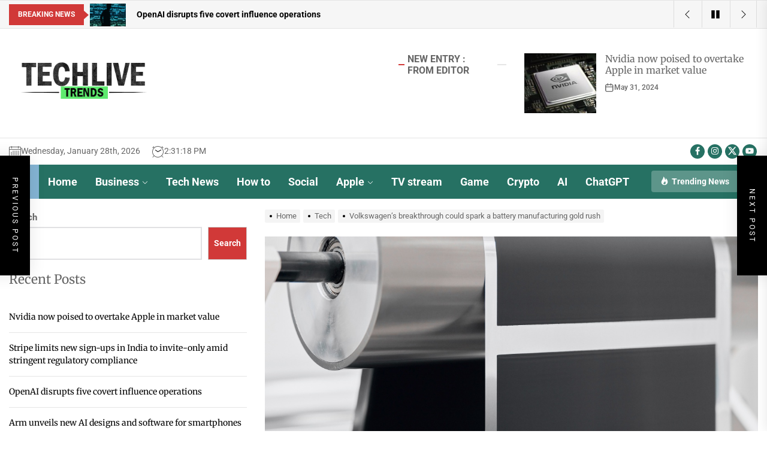

--- FILE ---
content_type: text/html; charset=UTF-8
request_url: https://techlivetrends.com/volkswagens-breakthrough-could-spark-a-battery-manufacturing-gold-rush/
body_size: 28877
content:
<!DOCTYPE html>
<html class="no-js" lang="en-US">

<head>
    <meta charset="UTF-8">
    <meta name="viewport" content="width=device-width, initial-scale=1" />
    <link rel="profile" href="https://gmpg.org/xfn/11">
    <meta name='robots' content='index, follow, max-image-preview:large, max-snippet:-1, max-video-preview:-1' />

	<!-- This site is optimized with the Yoast SEO plugin v26.6 - https://yoast.com/wordpress/plugins/seo/ -->
	<title>Volkswagen’s breakthrough could spark a battery manufacturing gold rush - tech live trends</title>
	<link rel="canonical" href="https://techlivetrends.com/volkswagens-breakthrough-could-spark-a-battery-manufacturing-gold-rush/" />
	<meta property="og:locale" content="en_US" />
	<meta property="og:type" content="article" />
	<meta property="og:title" content="Volkswagen’s breakthrough could spark a battery manufacturing gold rush - tech live trends" />
	<meta property="og:description" content="Inflation hasn’t been kind to batteries. After more than a decade of remarkably consistent declines in the price of lithium-ion battery packs, last year, the trend reversed itself. The uptick was small but notable. New technologies tend to follow a similar path down the cost curve and batteries weren’t thought to be an exception. But [&hellip;]" />
	<meta property="og:url" content="https://techlivetrends.com/volkswagens-breakthrough-could-spark-a-battery-manufacturing-gold-rush/" />
	<meta property="og:site_name" content="tech live trends" />
	<meta property="article:published_time" content="2023-06-20T18:37:43+00:00" />
	<meta property="og:image" content="https://techlivetrends.com/wp-content/uploads/2023/06/DB2023AL00351_large.jpg" />
	<meta property="og:image:width" content="1200" />
	<meta property="og:image:height" content="900" />
	<meta property="og:image:type" content="image/jpeg" />
	<meta name="author" content="Stevan" />
	<meta name="twitter:card" content="summary_large_image" />
	<meta name="twitter:label1" content="Written by" />
	<meta name="twitter:data1" content="Stevan" />
	<meta name="twitter:label2" content="Est. reading time" />
	<meta name="twitter:data2" content="1 minute" />
	<script type="application/ld+json" class="yoast-schema-graph">{"@context":"https://schema.org","@graph":[{"@type":"Article","@id":"https://techlivetrends.com/volkswagens-breakthrough-could-spark-a-battery-manufacturing-gold-rush/#article","isPartOf":{"@id":"https://techlivetrends.com/volkswagens-breakthrough-could-spark-a-battery-manufacturing-gold-rush/"},"author":{"name":"Stevan","@id":"https://techlivetrends.com/#/schema/person/de7b53db2a834c5cad60f298aa820337"},"headline":"Volkswagen’s breakthrough could spark a battery manufacturing gold rush","datePublished":"2023-06-20T18:37:43+00:00","mainEntityOfPage":{"@id":"https://techlivetrends.com/volkswagens-breakthrough-could-spark-a-battery-manufacturing-gold-rush/"},"wordCount":276,"publisher":{"@id":"https://techlivetrends.com/#organization"},"image":{"@id":"https://techlivetrends.com/volkswagens-breakthrough-could-spark-a-battery-manufacturing-gold-rush/#primaryimage"},"thumbnailUrl":"https://techlivetrends.com/wp-content/uploads/2023/06/DB2023AL00351_large.jpg","articleSection":["Tech"],"inLanguage":"en-US"},{"@type":"WebPage","@id":"https://techlivetrends.com/volkswagens-breakthrough-could-spark-a-battery-manufacturing-gold-rush/","url":"https://techlivetrends.com/volkswagens-breakthrough-could-spark-a-battery-manufacturing-gold-rush/","name":"Volkswagen’s breakthrough could spark a battery manufacturing gold rush - tech live trends","isPartOf":{"@id":"https://techlivetrends.com/#website"},"primaryImageOfPage":{"@id":"https://techlivetrends.com/volkswagens-breakthrough-could-spark-a-battery-manufacturing-gold-rush/#primaryimage"},"image":{"@id":"https://techlivetrends.com/volkswagens-breakthrough-could-spark-a-battery-manufacturing-gold-rush/#primaryimage"},"thumbnailUrl":"https://techlivetrends.com/wp-content/uploads/2023/06/DB2023AL00351_large.jpg","datePublished":"2023-06-20T18:37:43+00:00","breadcrumb":{"@id":"https://techlivetrends.com/volkswagens-breakthrough-could-spark-a-battery-manufacturing-gold-rush/#breadcrumb"},"inLanguage":"en-US","potentialAction":[{"@type":"ReadAction","target":["https://techlivetrends.com/volkswagens-breakthrough-could-spark-a-battery-manufacturing-gold-rush/"]}]},{"@type":"ImageObject","inLanguage":"en-US","@id":"https://techlivetrends.com/volkswagens-breakthrough-could-spark-a-battery-manufacturing-gold-rush/#primaryimage","url":"https://techlivetrends.com/wp-content/uploads/2023/06/DB2023AL00351_large.jpg","contentUrl":"https://techlivetrends.com/wp-content/uploads/2023/06/DB2023AL00351_large.jpg","width":1200,"height":900},{"@type":"BreadcrumbList","@id":"https://techlivetrends.com/volkswagens-breakthrough-could-spark-a-battery-manufacturing-gold-rush/#breadcrumb","itemListElement":[{"@type":"ListItem","position":1,"name":"Home","item":"https://techlivetrends.com/"},{"@type":"ListItem","position":2,"name":"Volkswagen’s breakthrough could spark a battery manufacturing gold rush"}]},{"@type":"WebSite","@id":"https://techlivetrends.com/#website","url":"https://techlivetrends.com/","name":"tech live trends","description":"Just another WordPress site","publisher":{"@id":"https://techlivetrends.com/#organization"},"potentialAction":[{"@type":"SearchAction","target":{"@type":"EntryPoint","urlTemplate":"https://techlivetrends.com/?s={search_term_string}"},"query-input":{"@type":"PropertyValueSpecification","valueRequired":true,"valueName":"search_term_string"}}],"inLanguage":"en-US"},{"@type":"Organization","@id":"https://techlivetrends.com/#organization","name":"tech live trends","url":"https://techlivetrends.com/","logo":{"@type":"ImageObject","inLanguage":"en-US","@id":"https://techlivetrends.com/#/schema/logo/image/","url":"https://techlivetrends.com/wp-content/uploads/2022/07/tech-live-trends-logo.png","contentUrl":"https://techlivetrends.com/wp-content/uploads/2022/07/tech-live-trends-logo.png","width":350,"height":122,"caption":"tech  live trends"},"image":{"@id":"https://techlivetrends.com/#/schema/logo/image/"}},{"@type":"Person","@id":"https://techlivetrends.com/#/schema/person/de7b53db2a834c5cad60f298aa820337","name":"Stevan","image":{"@type":"ImageObject","inLanguage":"en-US","@id":"https://techlivetrends.com/#/schema/person/image/","url":"https://secure.gravatar.com/avatar/7c856eabbe0de35ebf38cf28505897fdc0ab37d5065f6618df5d13909a9aea35?s=96&d=mm&r=g","contentUrl":"https://secure.gravatar.com/avatar/7c856eabbe0de35ebf38cf28505897fdc0ab37d5065f6618df5d13909a9aea35?s=96&d=mm&r=g","caption":"Stevan"},"sameAs":["https://techlivetrends.com"],"url":"https://techlivetrends.com/author/rahul100111/"}]}</script>
	<!-- / Yoast SEO plugin. -->


<link rel="alternate" type="application/rss+xml" title="tech  live trends &raquo; Feed" href="https://techlivetrends.com/feed/" />
<link rel="alternate" type="application/rss+xml" title="tech  live trends &raquo; Comments Feed" href="https://techlivetrends.com/comments/feed/" />
<link rel="alternate" title="oEmbed (JSON)" type="application/json+oembed" href="https://techlivetrends.com/wp-json/oembed/1.0/embed?url=https%3A%2F%2Ftechlivetrends.com%2Fvolkswagens-breakthrough-could-spark-a-battery-manufacturing-gold-rush%2F" />
<link rel="alternate" title="oEmbed (XML)" type="text/xml+oembed" href="https://techlivetrends.com/wp-json/oembed/1.0/embed?url=https%3A%2F%2Ftechlivetrends.com%2Fvolkswagens-breakthrough-could-spark-a-battery-manufacturing-gold-rush%2F&#038;format=xml" />
<style id='wp-img-auto-sizes-contain-inline-css'>
img:is([sizes=auto i],[sizes^="auto," i]){contain-intrinsic-size:3000px 1500px}
/*# sourceURL=wp-img-auto-sizes-contain-inline-css */
</style>
<style id='wp-emoji-styles-inline-css'>

	img.wp-smiley, img.emoji {
		display: inline !important;
		border: none !important;
		box-shadow: none !important;
		height: 1em !important;
		width: 1em !important;
		margin: 0 0.07em !important;
		vertical-align: -0.1em !important;
		background: none !important;
		padding: 0 !important;
	}
/*# sourceURL=wp-emoji-styles-inline-css */
</style>
<style id='wp-block-library-inline-css'>
:root{--wp-block-synced-color:#7a00df;--wp-block-synced-color--rgb:122,0,223;--wp-bound-block-color:var(--wp-block-synced-color);--wp-editor-canvas-background:#ddd;--wp-admin-theme-color:#007cba;--wp-admin-theme-color--rgb:0,124,186;--wp-admin-theme-color-darker-10:#006ba1;--wp-admin-theme-color-darker-10--rgb:0,107,160.5;--wp-admin-theme-color-darker-20:#005a87;--wp-admin-theme-color-darker-20--rgb:0,90,135;--wp-admin-border-width-focus:2px}@media (min-resolution:192dpi){:root{--wp-admin-border-width-focus:1.5px}}.wp-element-button{cursor:pointer}:root .has-very-light-gray-background-color{background-color:#eee}:root .has-very-dark-gray-background-color{background-color:#313131}:root .has-very-light-gray-color{color:#eee}:root .has-very-dark-gray-color{color:#313131}:root .has-vivid-green-cyan-to-vivid-cyan-blue-gradient-background{background:linear-gradient(135deg,#00d084,#0693e3)}:root .has-purple-crush-gradient-background{background:linear-gradient(135deg,#34e2e4,#4721fb 50%,#ab1dfe)}:root .has-hazy-dawn-gradient-background{background:linear-gradient(135deg,#faaca8,#dad0ec)}:root .has-subdued-olive-gradient-background{background:linear-gradient(135deg,#fafae1,#67a671)}:root .has-atomic-cream-gradient-background{background:linear-gradient(135deg,#fdd79a,#004a59)}:root .has-nightshade-gradient-background{background:linear-gradient(135deg,#330968,#31cdcf)}:root .has-midnight-gradient-background{background:linear-gradient(135deg,#020381,#2874fc)}:root{--wp--preset--font-size--normal:16px;--wp--preset--font-size--huge:42px}.has-regular-font-size{font-size:1em}.has-larger-font-size{font-size:2.625em}.has-normal-font-size{font-size:var(--wp--preset--font-size--normal)}.has-huge-font-size{font-size:var(--wp--preset--font-size--huge)}.has-text-align-center{text-align:center}.has-text-align-left{text-align:left}.has-text-align-right{text-align:right}.has-fit-text{white-space:nowrap!important}#end-resizable-editor-section{display:none}.aligncenter{clear:both}.items-justified-left{justify-content:flex-start}.items-justified-center{justify-content:center}.items-justified-right{justify-content:flex-end}.items-justified-space-between{justify-content:space-between}.screen-reader-text{border:0;clip-path:inset(50%);height:1px;margin:-1px;overflow:hidden;padding:0;position:absolute;width:1px;word-wrap:normal!important}.screen-reader-text:focus{background-color:#ddd;clip-path:none;color:#444;display:block;font-size:1em;height:auto;left:5px;line-height:normal;padding:15px 23px 14px;text-decoration:none;top:5px;width:auto;z-index:100000}html :where(.has-border-color){border-style:solid}html :where([style*=border-top-color]){border-top-style:solid}html :where([style*=border-right-color]){border-right-style:solid}html :where([style*=border-bottom-color]){border-bottom-style:solid}html :where([style*=border-left-color]){border-left-style:solid}html :where([style*=border-width]){border-style:solid}html :where([style*=border-top-width]){border-top-style:solid}html :where([style*=border-right-width]){border-right-style:solid}html :where([style*=border-bottom-width]){border-bottom-style:solid}html :where([style*=border-left-width]){border-left-style:solid}html :where(img[class*=wp-image-]){height:auto;max-width:100%}:where(figure){margin:0 0 1em}html :where(.is-position-sticky){--wp-admin--admin-bar--position-offset:var(--wp-admin--admin-bar--height,0px)}@media screen and (max-width:600px){html :where(.is-position-sticky){--wp-admin--admin-bar--position-offset:0px}}

/*# sourceURL=wp-block-library-inline-css */
</style><style id='wp-block-archives-inline-css'>
.wp-block-archives{box-sizing:border-box}.wp-block-archives-dropdown label{display:block}
/*# sourceURL=https://techlivetrends.com/wp-includes/blocks/archives/style.min.css */
</style>
<style id='wp-block-categories-inline-css'>
.wp-block-categories{box-sizing:border-box}.wp-block-categories.alignleft{margin-right:2em}.wp-block-categories.alignright{margin-left:2em}.wp-block-categories.wp-block-categories-dropdown.aligncenter{text-align:center}.wp-block-categories .wp-block-categories__label{display:block;width:100%}
/*# sourceURL=https://techlivetrends.com/wp-includes/blocks/categories/style.min.css */
</style>
<style id='wp-block-heading-inline-css'>
h1:where(.wp-block-heading).has-background,h2:where(.wp-block-heading).has-background,h3:where(.wp-block-heading).has-background,h4:where(.wp-block-heading).has-background,h5:where(.wp-block-heading).has-background,h6:where(.wp-block-heading).has-background{padding:1.25em 2.375em}h1.has-text-align-left[style*=writing-mode]:where([style*=vertical-lr]),h1.has-text-align-right[style*=writing-mode]:where([style*=vertical-rl]),h2.has-text-align-left[style*=writing-mode]:where([style*=vertical-lr]),h2.has-text-align-right[style*=writing-mode]:where([style*=vertical-rl]),h3.has-text-align-left[style*=writing-mode]:where([style*=vertical-lr]),h3.has-text-align-right[style*=writing-mode]:where([style*=vertical-rl]),h4.has-text-align-left[style*=writing-mode]:where([style*=vertical-lr]),h4.has-text-align-right[style*=writing-mode]:where([style*=vertical-rl]),h5.has-text-align-left[style*=writing-mode]:where([style*=vertical-lr]),h5.has-text-align-right[style*=writing-mode]:where([style*=vertical-rl]),h6.has-text-align-left[style*=writing-mode]:where([style*=vertical-lr]),h6.has-text-align-right[style*=writing-mode]:where([style*=vertical-rl]){rotate:180deg}
/*# sourceURL=https://techlivetrends.com/wp-includes/blocks/heading/style.min.css */
</style>
<style id='wp-block-latest-comments-inline-css'>
ol.wp-block-latest-comments{box-sizing:border-box;margin-left:0}:where(.wp-block-latest-comments:not([style*=line-height] .wp-block-latest-comments__comment)){line-height:1.1}:where(.wp-block-latest-comments:not([style*=line-height] .wp-block-latest-comments__comment-excerpt p)){line-height:1.8}.has-dates :where(.wp-block-latest-comments:not([style*=line-height])),.has-excerpts :where(.wp-block-latest-comments:not([style*=line-height])){line-height:1.5}.wp-block-latest-comments .wp-block-latest-comments{padding-left:0}.wp-block-latest-comments__comment{list-style:none;margin-bottom:1em}.has-avatars .wp-block-latest-comments__comment{list-style:none;min-height:2.25em}.has-avatars .wp-block-latest-comments__comment .wp-block-latest-comments__comment-excerpt,.has-avatars .wp-block-latest-comments__comment .wp-block-latest-comments__comment-meta{margin-left:3.25em}.wp-block-latest-comments__comment-excerpt p{font-size:.875em;margin:.36em 0 1.4em}.wp-block-latest-comments__comment-date{display:block;font-size:.75em}.wp-block-latest-comments .avatar,.wp-block-latest-comments__comment-avatar{border-radius:1.5em;display:block;float:left;height:2.5em;margin-right:.75em;width:2.5em}.wp-block-latest-comments[class*=-font-size] a,.wp-block-latest-comments[style*=font-size] a{font-size:inherit}
/*# sourceURL=https://techlivetrends.com/wp-includes/blocks/latest-comments/style.min.css */
</style>
<style id='wp-block-latest-posts-inline-css'>
.wp-block-latest-posts{box-sizing:border-box}.wp-block-latest-posts.alignleft{margin-right:2em}.wp-block-latest-posts.alignright{margin-left:2em}.wp-block-latest-posts.wp-block-latest-posts__list{list-style:none}.wp-block-latest-posts.wp-block-latest-posts__list li{clear:both;overflow-wrap:break-word}.wp-block-latest-posts.is-grid{display:flex;flex-wrap:wrap}.wp-block-latest-posts.is-grid li{margin:0 1.25em 1.25em 0;width:100%}@media (min-width:600px){.wp-block-latest-posts.columns-2 li{width:calc(50% - .625em)}.wp-block-latest-posts.columns-2 li:nth-child(2n){margin-right:0}.wp-block-latest-posts.columns-3 li{width:calc(33.33333% - .83333em)}.wp-block-latest-posts.columns-3 li:nth-child(3n){margin-right:0}.wp-block-latest-posts.columns-4 li{width:calc(25% - .9375em)}.wp-block-latest-posts.columns-4 li:nth-child(4n){margin-right:0}.wp-block-latest-posts.columns-5 li{width:calc(20% - 1em)}.wp-block-latest-posts.columns-5 li:nth-child(5n){margin-right:0}.wp-block-latest-posts.columns-6 li{width:calc(16.66667% - 1.04167em)}.wp-block-latest-posts.columns-6 li:nth-child(6n){margin-right:0}}:root :where(.wp-block-latest-posts.is-grid){padding:0}:root :where(.wp-block-latest-posts.wp-block-latest-posts__list){padding-left:0}.wp-block-latest-posts__post-author,.wp-block-latest-posts__post-date{display:block;font-size:.8125em}.wp-block-latest-posts__post-excerpt,.wp-block-latest-posts__post-full-content{margin-bottom:1em;margin-top:.5em}.wp-block-latest-posts__featured-image a{display:inline-block}.wp-block-latest-posts__featured-image img{height:auto;max-width:100%;width:auto}.wp-block-latest-posts__featured-image.alignleft{float:left;margin-right:1em}.wp-block-latest-posts__featured-image.alignright{float:right;margin-left:1em}.wp-block-latest-posts__featured-image.aligncenter{margin-bottom:1em;text-align:center}
/*# sourceURL=https://techlivetrends.com/wp-includes/blocks/latest-posts/style.min.css */
</style>
<style id='wp-block-search-inline-css'>
.wp-block-search__button{margin-left:10px;word-break:normal}.wp-block-search__button.has-icon{line-height:0}.wp-block-search__button svg{height:1.25em;min-height:24px;min-width:24px;width:1.25em;fill:currentColor;vertical-align:text-bottom}:where(.wp-block-search__button){border:1px solid #ccc;padding:6px 10px}.wp-block-search__inside-wrapper{display:flex;flex:auto;flex-wrap:nowrap;max-width:100%}.wp-block-search__label{width:100%}.wp-block-search.wp-block-search__button-only .wp-block-search__button{box-sizing:border-box;display:flex;flex-shrink:0;justify-content:center;margin-left:0;max-width:100%}.wp-block-search.wp-block-search__button-only .wp-block-search__inside-wrapper{min-width:0!important;transition-property:width}.wp-block-search.wp-block-search__button-only .wp-block-search__input{flex-basis:100%;transition-duration:.3s}.wp-block-search.wp-block-search__button-only.wp-block-search__searchfield-hidden,.wp-block-search.wp-block-search__button-only.wp-block-search__searchfield-hidden .wp-block-search__inside-wrapper{overflow:hidden}.wp-block-search.wp-block-search__button-only.wp-block-search__searchfield-hidden .wp-block-search__input{border-left-width:0!important;border-right-width:0!important;flex-basis:0;flex-grow:0;margin:0;min-width:0!important;padding-left:0!important;padding-right:0!important;width:0!important}:where(.wp-block-search__input){appearance:none;border:1px solid #949494;flex-grow:1;font-family:inherit;font-size:inherit;font-style:inherit;font-weight:inherit;letter-spacing:inherit;line-height:inherit;margin-left:0;margin-right:0;min-width:3rem;padding:8px;text-decoration:unset!important;text-transform:inherit}:where(.wp-block-search__button-inside .wp-block-search__inside-wrapper){background-color:#fff;border:1px solid #949494;box-sizing:border-box;padding:4px}:where(.wp-block-search__button-inside .wp-block-search__inside-wrapper) .wp-block-search__input{border:none;border-radius:0;padding:0 4px}:where(.wp-block-search__button-inside .wp-block-search__inside-wrapper) .wp-block-search__input:focus{outline:none}:where(.wp-block-search__button-inside .wp-block-search__inside-wrapper) :where(.wp-block-search__button){padding:4px 8px}.wp-block-search.aligncenter .wp-block-search__inside-wrapper{margin:auto}.wp-block[data-align=right] .wp-block-search.wp-block-search__button-only .wp-block-search__inside-wrapper{float:right}
/*# sourceURL=https://techlivetrends.com/wp-includes/blocks/search/style.min.css */
</style>
<style id='wp-block-search-theme-inline-css'>
.wp-block-search .wp-block-search__label{font-weight:700}.wp-block-search__button{border:1px solid #ccc;padding:.375em .625em}
/*# sourceURL=https://techlivetrends.com/wp-includes/blocks/search/theme.min.css */
</style>
<style id='wp-block-group-inline-css'>
.wp-block-group{box-sizing:border-box}:where(.wp-block-group.wp-block-group-is-layout-constrained){position:relative}
/*# sourceURL=https://techlivetrends.com/wp-includes/blocks/group/style.min.css */
</style>
<style id='wp-block-group-theme-inline-css'>
:where(.wp-block-group.has-background){padding:1.25em 2.375em}
/*# sourceURL=https://techlivetrends.com/wp-includes/blocks/group/theme.min.css */
</style>
<style id='wp-block-paragraph-inline-css'>
.is-small-text{font-size:.875em}.is-regular-text{font-size:1em}.is-large-text{font-size:2.25em}.is-larger-text{font-size:3em}.has-drop-cap:not(:focus):first-letter{float:left;font-size:8.4em;font-style:normal;font-weight:100;line-height:.68;margin:.05em .1em 0 0;text-transform:uppercase}body.rtl .has-drop-cap:not(:focus):first-letter{float:none;margin-left:.1em}p.has-drop-cap.has-background{overflow:hidden}:root :where(p.has-background){padding:1.25em 2.375em}:where(p.has-text-color:not(.has-link-color)) a{color:inherit}p.has-text-align-left[style*="writing-mode:vertical-lr"],p.has-text-align-right[style*="writing-mode:vertical-rl"]{rotate:180deg}
/*# sourceURL=https://techlivetrends.com/wp-includes/blocks/paragraph/style.min.css */
</style>
<style id='global-styles-inline-css'>
:root{--wp--preset--aspect-ratio--square: 1;--wp--preset--aspect-ratio--4-3: 4/3;--wp--preset--aspect-ratio--3-4: 3/4;--wp--preset--aspect-ratio--3-2: 3/2;--wp--preset--aspect-ratio--2-3: 2/3;--wp--preset--aspect-ratio--16-9: 16/9;--wp--preset--aspect-ratio--9-16: 9/16;--wp--preset--color--black: #000000;--wp--preset--color--cyan-bluish-gray: #abb8c3;--wp--preset--color--white: #ffffff;--wp--preset--color--pale-pink: #f78da7;--wp--preset--color--vivid-red: #cf2e2e;--wp--preset--color--luminous-vivid-orange: #ff6900;--wp--preset--color--luminous-vivid-amber: #fcb900;--wp--preset--color--light-green-cyan: #7bdcb5;--wp--preset--color--vivid-green-cyan: #00d084;--wp--preset--color--pale-cyan-blue: #8ed1fc;--wp--preset--color--vivid-cyan-blue: #0693e3;--wp--preset--color--vivid-purple: #9b51e0;--wp--preset--gradient--vivid-cyan-blue-to-vivid-purple: linear-gradient(135deg,rgb(6,147,227) 0%,rgb(155,81,224) 100%);--wp--preset--gradient--light-green-cyan-to-vivid-green-cyan: linear-gradient(135deg,rgb(122,220,180) 0%,rgb(0,208,130) 100%);--wp--preset--gradient--luminous-vivid-amber-to-luminous-vivid-orange: linear-gradient(135deg,rgb(252,185,0) 0%,rgb(255,105,0) 100%);--wp--preset--gradient--luminous-vivid-orange-to-vivid-red: linear-gradient(135deg,rgb(255,105,0) 0%,rgb(207,46,46) 100%);--wp--preset--gradient--very-light-gray-to-cyan-bluish-gray: linear-gradient(135deg,rgb(238,238,238) 0%,rgb(169,184,195) 100%);--wp--preset--gradient--cool-to-warm-spectrum: linear-gradient(135deg,rgb(74,234,220) 0%,rgb(151,120,209) 20%,rgb(207,42,186) 40%,rgb(238,44,130) 60%,rgb(251,105,98) 80%,rgb(254,248,76) 100%);--wp--preset--gradient--blush-light-purple: linear-gradient(135deg,rgb(255,206,236) 0%,rgb(152,150,240) 100%);--wp--preset--gradient--blush-bordeaux: linear-gradient(135deg,rgb(254,205,165) 0%,rgb(254,45,45) 50%,rgb(107,0,62) 100%);--wp--preset--gradient--luminous-dusk: linear-gradient(135deg,rgb(255,203,112) 0%,rgb(199,81,192) 50%,rgb(65,88,208) 100%);--wp--preset--gradient--pale-ocean: linear-gradient(135deg,rgb(255,245,203) 0%,rgb(182,227,212) 50%,rgb(51,167,181) 100%);--wp--preset--gradient--electric-grass: linear-gradient(135deg,rgb(202,248,128) 0%,rgb(113,206,126) 100%);--wp--preset--gradient--midnight: linear-gradient(135deg,rgb(2,3,129) 0%,rgb(40,116,252) 100%);--wp--preset--font-size--small: 13px;--wp--preset--font-size--medium: 20px;--wp--preset--font-size--large: 36px;--wp--preset--font-size--x-large: 42px;--wp--preset--spacing--20: 0.44rem;--wp--preset--spacing--30: 0.67rem;--wp--preset--spacing--40: 1rem;--wp--preset--spacing--50: 1.5rem;--wp--preset--spacing--60: 2.25rem;--wp--preset--spacing--70: 3.38rem;--wp--preset--spacing--80: 5.06rem;--wp--preset--shadow--natural: 6px 6px 9px rgba(0, 0, 0, 0.2);--wp--preset--shadow--deep: 12px 12px 50px rgba(0, 0, 0, 0.4);--wp--preset--shadow--sharp: 6px 6px 0px rgba(0, 0, 0, 0.2);--wp--preset--shadow--outlined: 6px 6px 0px -3px rgb(255, 255, 255), 6px 6px rgb(0, 0, 0);--wp--preset--shadow--crisp: 6px 6px 0px rgb(0, 0, 0);}:where(.is-layout-flex){gap: 0.5em;}:where(.is-layout-grid){gap: 0.5em;}body .is-layout-flex{display: flex;}.is-layout-flex{flex-wrap: wrap;align-items: center;}.is-layout-flex > :is(*, div){margin: 0;}body .is-layout-grid{display: grid;}.is-layout-grid > :is(*, div){margin: 0;}:where(.wp-block-columns.is-layout-flex){gap: 2em;}:where(.wp-block-columns.is-layout-grid){gap: 2em;}:where(.wp-block-post-template.is-layout-flex){gap: 1.25em;}:where(.wp-block-post-template.is-layout-grid){gap: 1.25em;}.has-black-color{color: var(--wp--preset--color--black) !important;}.has-cyan-bluish-gray-color{color: var(--wp--preset--color--cyan-bluish-gray) !important;}.has-white-color{color: var(--wp--preset--color--white) !important;}.has-pale-pink-color{color: var(--wp--preset--color--pale-pink) !important;}.has-vivid-red-color{color: var(--wp--preset--color--vivid-red) !important;}.has-luminous-vivid-orange-color{color: var(--wp--preset--color--luminous-vivid-orange) !important;}.has-luminous-vivid-amber-color{color: var(--wp--preset--color--luminous-vivid-amber) !important;}.has-light-green-cyan-color{color: var(--wp--preset--color--light-green-cyan) !important;}.has-vivid-green-cyan-color{color: var(--wp--preset--color--vivid-green-cyan) !important;}.has-pale-cyan-blue-color{color: var(--wp--preset--color--pale-cyan-blue) !important;}.has-vivid-cyan-blue-color{color: var(--wp--preset--color--vivid-cyan-blue) !important;}.has-vivid-purple-color{color: var(--wp--preset--color--vivid-purple) !important;}.has-black-background-color{background-color: var(--wp--preset--color--black) !important;}.has-cyan-bluish-gray-background-color{background-color: var(--wp--preset--color--cyan-bluish-gray) !important;}.has-white-background-color{background-color: var(--wp--preset--color--white) !important;}.has-pale-pink-background-color{background-color: var(--wp--preset--color--pale-pink) !important;}.has-vivid-red-background-color{background-color: var(--wp--preset--color--vivid-red) !important;}.has-luminous-vivid-orange-background-color{background-color: var(--wp--preset--color--luminous-vivid-orange) !important;}.has-luminous-vivid-amber-background-color{background-color: var(--wp--preset--color--luminous-vivid-amber) !important;}.has-light-green-cyan-background-color{background-color: var(--wp--preset--color--light-green-cyan) !important;}.has-vivid-green-cyan-background-color{background-color: var(--wp--preset--color--vivid-green-cyan) !important;}.has-pale-cyan-blue-background-color{background-color: var(--wp--preset--color--pale-cyan-blue) !important;}.has-vivid-cyan-blue-background-color{background-color: var(--wp--preset--color--vivid-cyan-blue) !important;}.has-vivid-purple-background-color{background-color: var(--wp--preset--color--vivid-purple) !important;}.has-black-border-color{border-color: var(--wp--preset--color--black) !important;}.has-cyan-bluish-gray-border-color{border-color: var(--wp--preset--color--cyan-bluish-gray) !important;}.has-white-border-color{border-color: var(--wp--preset--color--white) !important;}.has-pale-pink-border-color{border-color: var(--wp--preset--color--pale-pink) !important;}.has-vivid-red-border-color{border-color: var(--wp--preset--color--vivid-red) !important;}.has-luminous-vivid-orange-border-color{border-color: var(--wp--preset--color--luminous-vivid-orange) !important;}.has-luminous-vivid-amber-border-color{border-color: var(--wp--preset--color--luminous-vivid-amber) !important;}.has-light-green-cyan-border-color{border-color: var(--wp--preset--color--light-green-cyan) !important;}.has-vivid-green-cyan-border-color{border-color: var(--wp--preset--color--vivid-green-cyan) !important;}.has-pale-cyan-blue-border-color{border-color: var(--wp--preset--color--pale-cyan-blue) !important;}.has-vivid-cyan-blue-border-color{border-color: var(--wp--preset--color--vivid-cyan-blue) !important;}.has-vivid-purple-border-color{border-color: var(--wp--preset--color--vivid-purple) !important;}.has-vivid-cyan-blue-to-vivid-purple-gradient-background{background: var(--wp--preset--gradient--vivid-cyan-blue-to-vivid-purple) !important;}.has-light-green-cyan-to-vivid-green-cyan-gradient-background{background: var(--wp--preset--gradient--light-green-cyan-to-vivid-green-cyan) !important;}.has-luminous-vivid-amber-to-luminous-vivid-orange-gradient-background{background: var(--wp--preset--gradient--luminous-vivid-amber-to-luminous-vivid-orange) !important;}.has-luminous-vivid-orange-to-vivid-red-gradient-background{background: var(--wp--preset--gradient--luminous-vivid-orange-to-vivid-red) !important;}.has-very-light-gray-to-cyan-bluish-gray-gradient-background{background: var(--wp--preset--gradient--very-light-gray-to-cyan-bluish-gray) !important;}.has-cool-to-warm-spectrum-gradient-background{background: var(--wp--preset--gradient--cool-to-warm-spectrum) !important;}.has-blush-light-purple-gradient-background{background: var(--wp--preset--gradient--blush-light-purple) !important;}.has-blush-bordeaux-gradient-background{background: var(--wp--preset--gradient--blush-bordeaux) !important;}.has-luminous-dusk-gradient-background{background: var(--wp--preset--gradient--luminous-dusk) !important;}.has-pale-ocean-gradient-background{background: var(--wp--preset--gradient--pale-ocean) !important;}.has-electric-grass-gradient-background{background: var(--wp--preset--gradient--electric-grass) !important;}.has-midnight-gradient-background{background: var(--wp--preset--gradient--midnight) !important;}.has-small-font-size{font-size: var(--wp--preset--font-size--small) !important;}.has-medium-font-size{font-size: var(--wp--preset--font-size--medium) !important;}.has-large-font-size{font-size: var(--wp--preset--font-size--large) !important;}.has-x-large-font-size{font-size: var(--wp--preset--font-size--x-large) !important;}
/*# sourceURL=global-styles-inline-css */
</style>

<style id='classic-theme-styles-inline-css'>
/*! This file is auto-generated */
.wp-block-button__link{color:#fff;background-color:#32373c;border-radius:9999px;box-shadow:none;text-decoration:none;padding:calc(.667em + 2px) calc(1.333em + 2px);font-size:1.125em}.wp-block-file__button{background:#32373c;color:#fff;text-decoration:none}
/*# sourceURL=/wp-includes/css/classic-themes.min.css */
</style>
<link rel='stylesheet' id='top-stories-google-fonts-css' href='https://techlivetrends.com/wp-content/fonts/71d1906f63b9576ce0012544ac4b0685.css?ver=1.1.4' media='all' />
<link rel='stylesheet' id='magnific-popup-css' href='https://techlivetrends.com/wp-content/themes/top-stories/assets/lib/magnific-popup/magnific-popup.css?ver=6.9' media='all' />
<link rel='stylesheet' id='slick-css' href='https://techlivetrends.com/wp-content/themes/top-stories/assets/lib/slick/css/slick.min.css?ver=6.9' media='all' />
<link rel='stylesheet' id='top-stories-style-css' href='https://techlivetrends.com/wp-content/themes/top-stories/style.css?ver=1.1.4' media='all' />
<script src="https://techlivetrends.com/wp-includes/js/jquery/jquery.min.js?ver=3.7.1" id="jquery-core-js"></script>
<script src="https://techlivetrends.com/wp-includes/js/jquery/jquery-migrate.min.js?ver=3.4.1" id="jquery-migrate-js"></script>
<link rel="https://api.w.org/" href="https://techlivetrends.com/wp-json/" /><link rel="alternate" title="JSON" type="application/json" href="https://techlivetrends.com/wp-json/wp/v2/posts/2084" /><link rel="EditURI" type="application/rsd+xml" title="RSD" href="https://techlivetrends.com/xmlrpc.php?rsd" />
<meta name="generator" content="WordPress 6.9" />
<link rel='shortlink' href='https://techlivetrends.com/?p=2084' />

		<!-- GA Google Analytics @ https://m0n.co/ga -->
		<script async src="https://www.googletagmanager.com/gtag/js?id=G-7RRV00DDNH"></script>
		<script>
			window.dataLayer = window.dataLayer || [];
			function gtag(){dataLayer.push(arguments);}
			gtag('js', new Date());
			gtag('config', 'G-7RRV00DDNH');
		</script>

	
		<script>document.documentElement.className = document.documentElement.className.replace( 'no-js', 'js' );</script>
	
	        <style type="text/css">
                        .header-titles .custom-logo-name,
            .site-description {
                display: none;
                position: absolute;
                clip: rect(1px, 1px, 1px, 1px);
            }

                    </style>
        <style type='text/css' media='all'>
    
            #theme-block-1 {
            color: #222;
            }

            #theme-block-1.theme-main-banner .border-md-highlight .block-title{
            color: #222;
            }

            #theme-block-1 .news-article-list{
            border-color: rgba(34,34,34,0.25);
            }

            
            #theme-block-1 {
            background-color: #f2f8f8;
            margin-bottom:0;
            }

            
            #theme-block-2 {
            color: #1d262d;
            }

            #theme-block-2.theme-main-banner .border-md-highlight .block-title{
            color: #1d262d;
            }

            #theme-block-2 .news-article-list{
            border-color: rgba(29,38,45,0.25);
            }

            
            #theme-block-2 {
            background-color: #26415c;
            margin-bottom:0;
            }

            
            #theme-block-3 {
            color: #222;
            }

            #theme-block-3.theme-main-banner .border-md-highlight .block-title{
            color: #222;
            }

            #theme-block-3 .news-article-list{
            border-color: rgba(34,34,34,0.25);
            }

            
            #theme-block-3 {
            background-color: #fff;
            margin-bottom:0;
            }

            
            #theme-block-4 {
            color: #fff;
            }

            #theme-block-4.theme-main-banner .border-md-highlight .block-title{
            color: #fff;
            }

            #theme-block-4 .news-article-list{
            border-color: rgba(255,255,255,0.25);
            }

            
            #theme-block-4 {
            background-color: #728146;
            margin-bottom:0;
            }

            
            #theme-block-5 {
            color: #222;
            }

            #theme-block-5.theme-main-banner .border-md-highlight .block-title{
            color: #222;
            }

            #theme-block-5 .news-article-list{
            border-color: rgba(34,34,34,0.25);
            }

            
            #theme-block-5 {
            background-color: #fff;
            margin-bottom:0;
            }

            
            #theme-block-7 {
            color: #222;
            }

            #theme-block-7.theme-main-banner .border-md-highlight .block-title{
            color: #222;
            }

            #theme-block-7 .news-article-list{
            border-color: rgba(34,34,34,0.25);
            }

            
            #theme-block-7 {
            background-color: #fff;
            margin-bottom:0;
            }

            
    </style></head>

<body data-rsssl=1 class="wp-singular post-template-default single single-post postid-2084 single-format-standard wp-custom-logo wp-embed-responsive wp-theme-top-stories left-sidebar twp-single-default">



<div id="page" class="hfeed site">
    <a class="skip-link screen-reader-text" href="#content">Skip to the content</a>

    
    
<header id="site-header" class="theme-header " role="banner">
    <div class="header-topbar hidden-sm-element">
        <div class="wrapper header-wrapper">
            <div class="header-item header-item-left">
                            <div class="theme-ticker-area hide-no-js">
                                    <div class="theme-ticker-components theme-ticker-left">
                        <div class="theme-ticker-title">Breaking News</div>
                    </div>
                                                    <div class="theme-ticker-component theme-ticker-right">
                        <div class="ticker-slides" data-slick='{"autoplay": true}'>
                                                            <a class="ticker-slides-item" href="https://techlivetrends.com/nvidia-now-poised-to-overtake-apple-in-market-value/" tabindex="0"
                                   rel="bookmark" title="Nvidia now poised to overtake Apple in market value">
                                                                            <span class="data-bg ticker-data-bg"
                                              data-background="https://techlivetrends.com/wp-content/uploads/2024/01/Nvidia-GPU-1-150x150.jpg"></span>
                                                                        <span class="ticker-title">Nvidia now poised to overtake Apple in market value</span>
                                </a>
                                                            <a class="ticker-slides-item" href="https://techlivetrends.com/stripe-limits-new-sign-ups-in-india-to-invite-only-amid-stringent-regulatory-compliance/" tabindex="0"
                                   rel="bookmark" title="Stripe limits new sign-ups in India to invite-only amid stringent regulatory compliance">
                                                                            <span class="data-bg ticker-data-bg"
                                              data-background="https://techlivetrends.com/wp-content/uploads/2024/05/homepage-150x150.png"></span>
                                                                        <span class="ticker-title">Stripe limits new sign-ups in India to invite-only amid stringent regulatory compliance</span>
                                </a>
                                                            <a class="ticker-slides-item" href="https://techlivetrends.com/openai-disrupts-five-covert-influence-operations/" tabindex="0"
                                   rel="bookmark" title="OpenAI disrupts five covert influence operations">
                                                                            <span class="data-bg ticker-data-bg"
                                              data-background="https://techlivetrends.com/wp-content/uploads/2024/05/openai-influence-operations-generative-ai-artificial-intelligence-150x150.jpeg"></span>
                                                                        <span class="ticker-title">OpenAI disrupts five covert influence operations</span>
                                </a>
                                                            <a class="ticker-slides-item" href="https://techlivetrends.com/arm-unveils-new-ai-designs-and-software-for-smartphones/" tabindex="0"
                                   rel="bookmark" title="Arm unveils new AI designs and software for smartphones">
                                                                            <span class="data-bg ticker-data-bg"
                                              data-background="https://techlivetrends.com/wp-content/uploads/2024/05/Arm-unveils-new-AI-designs-and-software-for-smartphones-scaled-150x150.jpg"></span>
                                                                        <span class="ticker-title">Arm unveils new AI designs and software for smartphones</span>
                                </a>
                                                            <a class="ticker-slides-item" href="https://techlivetrends.com/spacex-to-test-starships-re-entry-capabilities-and-heat-shield-in-upcoming-launch/" tabindex="0"
                                   rel="bookmark" title="SpaceX to test Starship&#8217;s re-entry capabilities and heat shield in upcoming launch">
                                                                            <span class="data-bg ticker-data-bg"
                                              data-background="https://techlivetrends.com/wp-content/uploads/2024/05/Starship-e1607577975314-150x150.jpg"></span>
                                                                        <span class="ticker-title">SpaceX to test Starship&#8217;s re-entry capabilities and heat shield in upcoming launch</span>
                                </a>
                                                    </div>
                    </div>
                                </div>
                        </div>
            <div class="header-item header-item-right">
                <div class="ticker-controls">
                    <button type="button" class="slide-btn theme-aria-button slide-prev-ticker">
                        <span class="btn__content" tabindex="-1">
                            <svg class="svg-icon" aria-hidden="true" role="img" focusable="false" xmlns="http://www.w3.org/2000/svg" width="16" height="16" viewBox="0 0 16 16"><path fill="currentColor" d="M11.354 1.646a.5.5 0 0 1 0 .708L5.707 8l5.647 5.646a.5.5 0 0 1-.708.708l-6-6a.5.5 0 0 1 0-.708l6-6a.5.5 0 0 1 .708 0z" /></path></svg>                        </span>
                    </button>

                    <button type="button" class="slide-btn theme-aria-button ticker-control ticker-control-play">
                        <span class="btn__content" tabindex="-1">
                            <svg class="svg-icon" aria-hidden="true" role="img" focusable="false" xmlns="http://www.w3.org/2000/svg" width="22" height="22" viewBox="0 0 22 28"><path fill="currentColor" d="M21.625 14.484l-20.75 11.531c-0.484 0.266-0.875 0.031-0.875-0.516v-23c0-0.547 0.391-0.781 0.875-0.516l20.75 11.531c0.484 0.266 0.484 0.703 0 0.969z" /></svg>                        </span>
                    </button>

                    <button type="button" class="slide-btn theme-aria-button ticker-control ticker-control-pause pp-button-active">
                        <span class="btn__content" tabindex="-1">
                            <svg class="svg-icon" aria-hidden="true" role="img" focusable="false" xmlns="http://www.w3.org/2000/svg" width="22" height="22" viewBox="0 0 24 28"><path fill="currentColor" d="M24 3v22c0 0.547-0.453 1-1 1h-8c-0.547 0-1-0.453-1-1v-22c0-0.547 0.453-1 1-1h8c0.547 0 1 0.453 1 1zM10 3v22c0 0.547-0.453 1-1 1h-8c-0.547 0-1-0.453-1-1v-22c0-0.547 0.453-1 1-1h8c0.547 0 1 0.453 1 1z" /></svg>                        </span>
                    </button>

                    <button type="button" class="slide-btn theme-aria-button slide-next-ticker">
                        <span class="btn__content" tabindex="-1">
                            <svg class="svg-icon" aria-hidden="true" role="img" focusable="false" xmlns="http://www.w3.org/2000/svg" width="16" height="16" viewBox="0 0 16 16"><path fill="currentColor" d="M4.646 1.646a.5.5 0 0 1 .708 0l6 6a.5.5 0 0 1 0 .708l-6 6a.5.5 0 0 1-.708-.708L10.293 8 4.646 2.354a.5.5 0 0 1 0-.708z"></path></svg>                        </span>
                    </button>
                </div>
            </div>
        </div>
    </div>

    <div class="header-mainbar  "  >
        <div class="wrapper header-wrapper">
            <div class="header-item header-item-left">
                <div class="header-titles">
                    <div class="site-logo site-branding"><a href="https://techlivetrends.com/" class="custom-logo-link" rel="home"><img width="350" height="122" src="https://techlivetrends.com/wp-content/uploads/2022/07/tech-live-trends-logo.png" class="custom-logo" alt="tech  live trends" decoding="async" srcset="https://techlivetrends.com/wp-content/uploads/2022/07/tech-live-trends-logo.png 350w, https://techlivetrends.com/wp-content/uploads/2022/07/tech-live-trends-logo-300x105.png 300w" sizes="(max-width: 350px) 100vw, 350px" /></a><span class="screen-reader-text">tech  live trends</span><a href="https://techlivetrends.com/" class="custom-logo-name">tech  live trends</a></div><div class="site-description"><span>Just another WordPress site</span></div><!-- .site-description -->                </div>
            </div>
                            <div class="header-item header-item-right hidden-sm-element ">
                    <div class="header-latest-entry">
                                    <div class="column-row">
                <div class="column column-4">
                    <header class="block-title-wrapper">
                        <h3 class="block-title">
                            <span>New Entry : From Editor</span>
                        </h3>
                    </header>
                </div>
                <div class="column column-8">
                    <div class="header-recent-entries theme-slider">
                                                    <div class="recent-entries-item">
                                <article
                                        id="theme-post-9067" class="news-article news-article-list post-9067 post type-post status-publish format-standard has-post-thumbnail hentry category-tech-news">
                                                                            <div class="data-bg img-hover-slide"
                                             data-background="https://techlivetrends.com/wp-content/uploads/2024/01/Nvidia-GPU-1-150x150.jpg">
                                                                                        <a class="img-link" href="https://techlivetrends.com/nvidia-now-poised-to-overtake-apple-in-market-value/" aria-label="Nvidia now poised to overtake Apple in market value" tabindex="0"></a>
                                        </div>
                                                                        <div class="article-content theme-article-content">
                                        <h3 class="entry-title entry-title-small">
                                            <a href="https://techlivetrends.com/nvidia-now-poised-to-overtake-apple-in-market-value/" tabindex="0" rel="bookmark"
                                               title="Nvidia now poised to overtake Apple in market value">Nvidia now poised to overtake Apple in market value</a>
                                        </h3>
                                        <div class="entry-meta">
                                            <div class="entry-meta-item entry-meta-date"><span class="entry-meta-icon calendar-icon"> <svg class="svg-icon" aria-hidden="true" role="img" focusable="false" xmlns="http://www.w3.org/2000/svg" width="20" height="20" viewBox="0 0 20 20"><path fill="currentColor" d="M4.60069444,4.09375 L3.25,4.09375 C2.47334957,4.09375 1.84375,4.72334957 1.84375,5.5 L1.84375,7.26736111 L16.15625,7.26736111 L16.15625,5.5 C16.15625,4.72334957 15.5266504,4.09375 14.75,4.09375 L13.3993056,4.09375 L13.3993056,4.55555556 C13.3993056,5.02154581 13.0215458,5.39930556 12.5555556,5.39930556 C12.0895653,5.39930556 11.7118056,5.02154581 11.7118056,4.55555556 L11.7118056,4.09375 L6.28819444,4.09375 L6.28819444,4.55555556 C6.28819444,5.02154581 5.9104347,5.39930556 5.44444444,5.39930556 C4.97845419,5.39930556 4.60069444,5.02154581 4.60069444,4.55555556 L4.60069444,4.09375 Z M6.28819444,2.40625 L11.7118056,2.40625 L11.7118056,1 C11.7118056,0.534009742 12.0895653,0.15625 12.5555556,0.15625 C13.0215458,0.15625 13.3993056,0.534009742 13.3993056,1 L13.3993056,2.40625 L14.75,2.40625 C16.4586309,2.40625 17.84375,3.79136906 17.84375,5.5 L17.84375,15.875 C17.84375,17.5836309 16.4586309,18.96875 14.75,18.96875 L3.25,18.96875 C1.54136906,18.96875 0.15625,17.5836309 0.15625,15.875 L0.15625,5.5 C0.15625,3.79136906 1.54136906,2.40625 3.25,2.40625 L4.60069444,2.40625 L4.60069444,1 C4.60069444,0.534009742 4.97845419,0.15625 5.44444444,0.15625 C5.9104347,0.15625 6.28819444,0.534009742 6.28819444,1 L6.28819444,2.40625 Z M1.84375,8.95486111 L1.84375,15.875 C1.84375,16.6516504 2.47334957,17.28125 3.25,17.28125 L14.75,17.28125 C15.5266504,17.28125 16.15625,16.6516504 16.15625,15.875 L16.15625,8.95486111 L1.84375,8.95486111 Z" /></svg></span><a href="https://techlivetrends.com/2024/05/31/" rel="bookmark"><time class="entry-date published updated" datetime="2024-05-31T19:12:06+00:00">May 31, 2024</time></a></div>                                        </div>
                                    </div>
                                </article>
                            </div>
                                                        <div class="recent-entries-item">
                                <article
                                        id="theme-post-9065" class="news-article news-article-list post-9065 post type-post status-publish format-standard has-post-thumbnail hentry category-tech-news">
                                                                            <div class="data-bg img-hover-slide"
                                             data-background="https://techlivetrends.com/wp-content/uploads/2024/05/homepage-150x150.png">
                                                                                        <a class="img-link" href="https://techlivetrends.com/stripe-limits-new-sign-ups-in-india-to-invite-only-amid-stringent-regulatory-compliance/" aria-label="Stripe limits new sign-ups in India to invite-only amid stringent regulatory compliance" tabindex="0"></a>
                                        </div>
                                                                        <div class="article-content theme-article-content">
                                        <h3 class="entry-title entry-title-small">
                                            <a href="https://techlivetrends.com/stripe-limits-new-sign-ups-in-india-to-invite-only-amid-stringent-regulatory-compliance/" tabindex="0" rel="bookmark"
                                               title="Stripe limits new sign-ups in India to invite-only amid stringent regulatory compliance">Stripe limits new sign-ups in India to invite-only amid stringent regulatory compliance</a>
                                        </h3>
                                        <div class="entry-meta">
                                            <div class="entry-meta-item entry-meta-date"><span class="entry-meta-icon calendar-icon"> <svg class="svg-icon" aria-hidden="true" role="img" focusable="false" xmlns="http://www.w3.org/2000/svg" width="20" height="20" viewBox="0 0 20 20"><path fill="currentColor" d="M4.60069444,4.09375 L3.25,4.09375 C2.47334957,4.09375 1.84375,4.72334957 1.84375,5.5 L1.84375,7.26736111 L16.15625,7.26736111 L16.15625,5.5 C16.15625,4.72334957 15.5266504,4.09375 14.75,4.09375 L13.3993056,4.09375 L13.3993056,4.55555556 C13.3993056,5.02154581 13.0215458,5.39930556 12.5555556,5.39930556 C12.0895653,5.39930556 11.7118056,5.02154581 11.7118056,4.55555556 L11.7118056,4.09375 L6.28819444,4.09375 L6.28819444,4.55555556 C6.28819444,5.02154581 5.9104347,5.39930556 5.44444444,5.39930556 C4.97845419,5.39930556 4.60069444,5.02154581 4.60069444,4.55555556 L4.60069444,4.09375 Z M6.28819444,2.40625 L11.7118056,2.40625 L11.7118056,1 C11.7118056,0.534009742 12.0895653,0.15625 12.5555556,0.15625 C13.0215458,0.15625 13.3993056,0.534009742 13.3993056,1 L13.3993056,2.40625 L14.75,2.40625 C16.4586309,2.40625 17.84375,3.79136906 17.84375,5.5 L17.84375,15.875 C17.84375,17.5836309 16.4586309,18.96875 14.75,18.96875 L3.25,18.96875 C1.54136906,18.96875 0.15625,17.5836309 0.15625,15.875 L0.15625,5.5 C0.15625,3.79136906 1.54136906,2.40625 3.25,2.40625 L4.60069444,2.40625 L4.60069444,1 C4.60069444,0.534009742 4.97845419,0.15625 5.44444444,0.15625 C5.9104347,0.15625 6.28819444,0.534009742 6.28819444,1 L6.28819444,2.40625 Z M1.84375,8.95486111 L1.84375,15.875 C1.84375,16.6516504 2.47334957,17.28125 3.25,17.28125 L14.75,17.28125 C15.5266504,17.28125 16.15625,16.6516504 16.15625,15.875 L16.15625,8.95486111 L1.84375,8.95486111 Z" /></svg></span><a href="https://techlivetrends.com/2024/05/31/" rel="bookmark"><time class="entry-date published updated" datetime="2024-05-31T18:41:24+00:00">May 31, 2024</time></a></div>                                        </div>
                                    </div>
                                </article>
                            </div>
                                                        <div class="recent-entries-item">
                                <article
                                        id="theme-post-9063" class="news-article news-article-list post-9063 post type-post status-publish format-standard has-post-thumbnail hentry category-ai">
                                                                            <div class="data-bg img-hover-slide"
                                             data-background="https://techlivetrends.com/wp-content/uploads/2024/05/openai-influence-operations-generative-ai-artificial-intelligence-150x150.jpeg">
                                                                                        <a class="img-link" href="https://techlivetrends.com/openai-disrupts-five-covert-influence-operations/" aria-label="OpenAI disrupts five covert influence operations" tabindex="0"></a>
                                        </div>
                                                                        <div class="article-content theme-article-content">
                                        <h3 class="entry-title entry-title-small">
                                            <a href="https://techlivetrends.com/openai-disrupts-five-covert-influence-operations/" tabindex="0" rel="bookmark"
                                               title="OpenAI disrupts five covert influence operations">OpenAI disrupts five covert influence operations</a>
                                        </h3>
                                        <div class="entry-meta">
                                            <div class="entry-meta-item entry-meta-date"><span class="entry-meta-icon calendar-icon"> <svg class="svg-icon" aria-hidden="true" role="img" focusable="false" xmlns="http://www.w3.org/2000/svg" width="20" height="20" viewBox="0 0 20 20"><path fill="currentColor" d="M4.60069444,4.09375 L3.25,4.09375 C2.47334957,4.09375 1.84375,4.72334957 1.84375,5.5 L1.84375,7.26736111 L16.15625,7.26736111 L16.15625,5.5 C16.15625,4.72334957 15.5266504,4.09375 14.75,4.09375 L13.3993056,4.09375 L13.3993056,4.55555556 C13.3993056,5.02154581 13.0215458,5.39930556 12.5555556,5.39930556 C12.0895653,5.39930556 11.7118056,5.02154581 11.7118056,4.55555556 L11.7118056,4.09375 L6.28819444,4.09375 L6.28819444,4.55555556 C6.28819444,5.02154581 5.9104347,5.39930556 5.44444444,5.39930556 C4.97845419,5.39930556 4.60069444,5.02154581 4.60069444,4.55555556 L4.60069444,4.09375 Z M6.28819444,2.40625 L11.7118056,2.40625 L11.7118056,1 C11.7118056,0.534009742 12.0895653,0.15625 12.5555556,0.15625 C13.0215458,0.15625 13.3993056,0.534009742 13.3993056,1 L13.3993056,2.40625 L14.75,2.40625 C16.4586309,2.40625 17.84375,3.79136906 17.84375,5.5 L17.84375,15.875 C17.84375,17.5836309 16.4586309,18.96875 14.75,18.96875 L3.25,18.96875 C1.54136906,18.96875 0.15625,17.5836309 0.15625,15.875 L0.15625,5.5 C0.15625,3.79136906 1.54136906,2.40625 3.25,2.40625 L4.60069444,2.40625 L4.60069444,1 C4.60069444,0.534009742 4.97845419,0.15625 5.44444444,0.15625 C5.9104347,0.15625 6.28819444,0.534009742 6.28819444,1 L6.28819444,2.40625 Z M1.84375,8.95486111 L1.84375,15.875 C1.84375,16.6516504 2.47334957,17.28125 3.25,17.28125 L14.75,17.28125 C15.5266504,17.28125 16.15625,16.6516504 16.15625,15.875 L16.15625,8.95486111 L1.84375,8.95486111 Z" /></svg></span><a href="https://techlivetrends.com/2024/05/31/" rel="bookmark"><time class="entry-date published updated" datetime="2024-05-31T18:07:36+00:00">May 31, 2024</time></a></div>                                        </div>
                                    </div>
                                </article>
                            </div>
                                                        <div class="recent-entries-item">
                                <article
                                        id="theme-post-9061" class="news-article news-article-list post-9061 post type-post status-publish format-standard has-post-thumbnail hentry category-ai">
                                                                            <div class="data-bg img-hover-slide"
                                             data-background="https://techlivetrends.com/wp-content/uploads/2024/05/Arm-unveils-new-AI-designs-and-software-for-smartphones-scaled-150x150.jpg">
                                                                                        <a class="img-link" href="https://techlivetrends.com/arm-unveils-new-ai-designs-and-software-for-smartphones/" aria-label="Arm unveils new AI designs and software for smartphones" tabindex="0"></a>
                                        </div>
                                                                        <div class="article-content theme-article-content">
                                        <h3 class="entry-title entry-title-small">
                                            <a href="https://techlivetrends.com/arm-unveils-new-ai-designs-and-software-for-smartphones/" tabindex="0" rel="bookmark"
                                               title="Arm unveils new AI designs and software for smartphones">Arm unveils new AI designs and software for smartphones</a>
                                        </h3>
                                        <div class="entry-meta">
                                            <div class="entry-meta-item entry-meta-date"><span class="entry-meta-icon calendar-icon"> <svg class="svg-icon" aria-hidden="true" role="img" focusable="false" xmlns="http://www.w3.org/2000/svg" width="20" height="20" viewBox="0 0 20 20"><path fill="currentColor" d="M4.60069444,4.09375 L3.25,4.09375 C2.47334957,4.09375 1.84375,4.72334957 1.84375,5.5 L1.84375,7.26736111 L16.15625,7.26736111 L16.15625,5.5 C16.15625,4.72334957 15.5266504,4.09375 14.75,4.09375 L13.3993056,4.09375 L13.3993056,4.55555556 C13.3993056,5.02154581 13.0215458,5.39930556 12.5555556,5.39930556 C12.0895653,5.39930556 11.7118056,5.02154581 11.7118056,4.55555556 L11.7118056,4.09375 L6.28819444,4.09375 L6.28819444,4.55555556 C6.28819444,5.02154581 5.9104347,5.39930556 5.44444444,5.39930556 C4.97845419,5.39930556 4.60069444,5.02154581 4.60069444,4.55555556 L4.60069444,4.09375 Z M6.28819444,2.40625 L11.7118056,2.40625 L11.7118056,1 C11.7118056,0.534009742 12.0895653,0.15625 12.5555556,0.15625 C13.0215458,0.15625 13.3993056,0.534009742 13.3993056,1 L13.3993056,2.40625 L14.75,2.40625 C16.4586309,2.40625 17.84375,3.79136906 17.84375,5.5 L17.84375,15.875 C17.84375,17.5836309 16.4586309,18.96875 14.75,18.96875 L3.25,18.96875 C1.54136906,18.96875 0.15625,17.5836309 0.15625,15.875 L0.15625,5.5 C0.15625,3.79136906 1.54136906,2.40625 3.25,2.40625 L4.60069444,2.40625 L4.60069444,1 C4.60069444,0.534009742 4.97845419,0.15625 5.44444444,0.15625 C5.9104347,0.15625 6.28819444,0.534009742 6.28819444,1 L6.28819444,2.40625 Z M1.84375,8.95486111 L1.84375,15.875 C1.84375,16.6516504 2.47334957,17.28125 3.25,17.28125 L14.75,17.28125 C15.5266504,17.28125 16.15625,16.6516504 16.15625,15.875 L16.15625,8.95486111 L1.84375,8.95486111 Z" /></svg></span><a href="https://techlivetrends.com/2024/05/31/" rel="bookmark"><time class="entry-date published updated" datetime="2024-05-31T16:49:37+00:00">May 31, 2024</time></a></div>                                        </div>
                                    </div>
                                </article>
                            </div>
                                                        <div class="recent-entries-item">
                                <article
                                        id="theme-post-9059" class="news-article news-article-list post-9059 post type-post status-publish format-standard has-post-thumbnail hentry category-tech-news">
                                                                            <div class="data-bg img-hover-slide"
                                             data-background="https://techlivetrends.com/wp-content/uploads/2024/05/Starship-e1607577975314-150x150.jpg">
                                                                                        <a class="img-link" href="https://techlivetrends.com/spacex-to-test-starships-re-entry-capabilities-and-heat-shield-in-upcoming-launch/" aria-label="SpaceX to test Starship&#8217;s re-entry capabilities and heat shield in upcoming launch" tabindex="0"></a>
                                        </div>
                                                                        <div class="article-content theme-article-content">
                                        <h3 class="entry-title entry-title-small">
                                            <a href="https://techlivetrends.com/spacex-to-test-starships-re-entry-capabilities-and-heat-shield-in-upcoming-launch/" tabindex="0" rel="bookmark"
                                               title="SpaceX to test Starship&#8217;s re-entry capabilities and heat shield in upcoming launch">SpaceX to test Starship&#8217;s re-entry capabilities and heat shield in upcoming launch</a>
                                        </h3>
                                        <div class="entry-meta">
                                            <div class="entry-meta-item entry-meta-date"><span class="entry-meta-icon calendar-icon"> <svg class="svg-icon" aria-hidden="true" role="img" focusable="false" xmlns="http://www.w3.org/2000/svg" width="20" height="20" viewBox="0 0 20 20"><path fill="currentColor" d="M4.60069444,4.09375 L3.25,4.09375 C2.47334957,4.09375 1.84375,4.72334957 1.84375,5.5 L1.84375,7.26736111 L16.15625,7.26736111 L16.15625,5.5 C16.15625,4.72334957 15.5266504,4.09375 14.75,4.09375 L13.3993056,4.09375 L13.3993056,4.55555556 C13.3993056,5.02154581 13.0215458,5.39930556 12.5555556,5.39930556 C12.0895653,5.39930556 11.7118056,5.02154581 11.7118056,4.55555556 L11.7118056,4.09375 L6.28819444,4.09375 L6.28819444,4.55555556 C6.28819444,5.02154581 5.9104347,5.39930556 5.44444444,5.39930556 C4.97845419,5.39930556 4.60069444,5.02154581 4.60069444,4.55555556 L4.60069444,4.09375 Z M6.28819444,2.40625 L11.7118056,2.40625 L11.7118056,1 C11.7118056,0.534009742 12.0895653,0.15625 12.5555556,0.15625 C13.0215458,0.15625 13.3993056,0.534009742 13.3993056,1 L13.3993056,2.40625 L14.75,2.40625 C16.4586309,2.40625 17.84375,3.79136906 17.84375,5.5 L17.84375,15.875 C17.84375,17.5836309 16.4586309,18.96875 14.75,18.96875 L3.25,18.96875 C1.54136906,18.96875 0.15625,17.5836309 0.15625,15.875 L0.15625,5.5 C0.15625,3.79136906 1.54136906,2.40625 3.25,2.40625 L4.60069444,2.40625 L4.60069444,1 C4.60069444,0.534009742 4.97845419,0.15625 5.44444444,0.15625 C5.9104347,0.15625 6.28819444,0.534009742 6.28819444,1 L6.28819444,2.40625 Z M1.84375,8.95486111 L1.84375,15.875 C1.84375,16.6516504 2.47334957,17.28125 3.25,17.28125 L14.75,17.28125 C15.5266504,17.28125 16.15625,16.6516504 16.15625,15.875 L16.15625,8.95486111 L1.84375,8.95486111 Z" /></svg></span><a href="https://techlivetrends.com/2024/05/31/" rel="bookmark"><time class="entry-date published updated" datetime="2024-05-31T10:55:42+00:00">May 31, 2024</time></a></div>                                        </div>
                                    </div>
                                </article>
                            </div>
                                                </div>
                </div>
            </div>
                                </div>
                </div>
                    </div>
    </div>

                <div id="theme-extraarea" class="theme-extrabar">
                            <div class="wrapper header-wrapper">
                <div class="header-item header-item-left">
                                            <div class="theme-extrabar-item theme-extrabar-date">
                            <svg class="svg-icon" aria-hidden="true" role="img" focusable="false" xmlns="http://www.w3.org/2000/svg" width="20" height="20" viewBox="0 0 20 20"><path fill="currentColor" d="M18.5 2h-2.5v-0.5c0-0.276-0.224-0.5-0.5-0.5s-0.5 0.224-0.5 0.5v0.5h-10v-0.5c0-0.276-0.224-0.5-0.5-0.5s-0.5 0.224-0.5 0.5v0.5h-2.5c-0.827 0-1.5 0.673-1.5 1.5v14c0 0.827 0.673 1.5 1.5 1.5h17c0.827 0 1.5-0.673 1.5-1.5v-14c0-0.827-0.673-1.5-1.5-1.5zM1.5 3h2.5v1.5c0 0.276 0.224 0.5 0.5 0.5s0.5-0.224 0.5-0.5v-1.5h10v1.5c0 0.276 0.224 0.5 0.5 0.5s0.5-0.224 0.5-0.5v-1.5h2.5c0.276 0 0.5 0.224 0.5 0.5v2.5h-18v-2.5c0-0.276 0.224-0.5 0.5-0.5zM18.5 18h-17c-0.276 0-0.5-0.224-0.5-0.5v-10.5h18v10.5c0 0.276-0.224 0.5-0.5 0.5z"></path><path fill="currentColor" d="M7.5 10h-1c-0.276 0-0.5-0.224-0.5-0.5s0.224-0.5 0.5-0.5h1c0.276 0 0.5 0.224 0.5 0.5s-0.224 0.5-0.5 0.5z"></path><path fill="currentColor" d="M10.5 10h-1c-0.276 0-0.5-0.224-0.5-0.5s0.224-0.5 0.5-0.5h1c0.276 0 0.5 0.224 0.5 0.5s-0.224 0.5-0.5 0.5z"></path><path fill="currentColor" d="M13.5 10h-1c-0.276 0-0.5-0.224-0.5-0.5s0.224-0.5 0.5-0.5h1c0.276 0 0.5 0.224 0.5 0.5s-0.224 0.5-0.5 0.5z"></path><path fill="currentColor" d="M16.5 10h-1c-0.276 0-0.5-0.224-0.5-0.5s0.224-0.5 0.5-0.5h1c0.276 0 0.5 0.224 0.5 0.5s-0.224 0.5-0.5 0.5z"></path><path fill="currentColor" d="M4.5 12h-1c-0.276 0-0.5-0.224-0.5-0.5s0.224-0.5 0.5-0.5h1c0.276 0 0.5 0.224 0.5 0.5s-0.224 0.5-0.5 0.5z"></path><path fill="currentColor" d="M7.5 12h-1c-0.276 0-0.5-0.224-0.5-0.5s0.224-0.5 0.5-0.5h1c0.276 0 0.5 0.224 0.5 0.5s-0.224 0.5-0.5 0.5z"></path><path fill="currentColor" d="M10.5 12h-1c-0.276 0-0.5-0.224-0.5-0.5s0.224-0.5 0.5-0.5h1c0.276 0 0.5 0.224 0.5 0.5s-0.224 0.5-0.5 0.5z"></path><path fill="currentColor" d="M13.5 12h-1c-0.276 0-0.5-0.224-0.5-0.5s0.224-0.5 0.5-0.5h1c0.276 0 0.5 0.224 0.5 0.5s-0.224 0.5-0.5 0.5z"></path><path fill="currentColor" d="M16.5 12h-1c-0.276 0-0.5-0.224-0.5-0.5s0.224-0.5 0.5-0.5h1c0.276 0 0.5 0.224 0.5 0.5s-0.224 0.5-0.5 0.5z"></path><path fill="currentColor" d="M4.5 14h-1c-0.276 0-0.5-0.224-0.5-0.5s0.224-0.5 0.5-0.5h1c0.276 0 0.5 0.224 0.5 0.5s-0.224 0.5-0.5 0.5z"></path><path fill="currentColor" d="M7.5 14h-1c-0.276 0-0.5-0.224-0.5-0.5s0.224-0.5 0.5-0.5h1c0.276 0 0.5 0.224 0.5 0.5s-0.224 0.5-0.5 0.5z"></path><path fill="currentColor" d="M10.5 14h-1c-0.276 0-0.5-0.224-0.5-0.5s0.224-0.5 0.5-0.5h1c0.276 0 0.5 0.224 0.5 0.5s-0.224 0.5-0.5 0.5z"></path><path fill="currentColor" d="M13.5 14h-1c-0.276 0-0.5-0.224-0.5-0.5s0.224-0.5 0.5-0.5h1c0.276 0 0.5 0.224 0.5 0.5s-0.224 0.5-0.5 0.5z"></path><path fill="currentColor" d="M16.5 14h-1c-0.276 0-0.5-0.224-0.5-0.5s0.224-0.5 0.5-0.5h1c0.276 0 0.5 0.224 0.5 0.5s-0.224 0.5-0.5 0.5z"></path><path fill="currentColor" d="M4.5 16h-1c-0.276 0-0.5-0.224-0.5-0.5s0.224-0.5 0.5-0.5h1c0.276 0 0.5 0.224 0.5 0.5s-0.224 0.5-0.5 0.5z"></path><path fill="currentColor" d="M7.5 16h-1c-0.276 0-0.5-0.224-0.5-0.5s0.224-0.5 0.5-0.5h1c0.276 0 0.5 0.224 0.5 0.5s-0.224 0.5-0.5 0.5z"></path><path fill="currentColor" d="M10.5 16h-1c-0.276 0-0.5-0.224-0.5-0.5s0.224-0.5 0.5-0.5h1c0.276 0 0.5 0.224 0.5 0.5s-0.224 0.5-0.5 0.5z"></path><path fill="currentColor" d="M13.5 16h-1c-0.276 0-0.5-0.224-0.5-0.5s0.224-0.5 0.5-0.5h1c0.276 0 0.5 0.224 0.5 0.5s-0.224 0.5-0.5 0.5z"></path><path fill="currentColor" d="M16.5 16h-1c-0.276 0-0.5-0.224-0.5-0.5s0.224-0.5 0.5-0.5h1c0.276 0 0.5 0.224 0.5 0.5s-0.224 0.5-0.5 0.5z"></path></svg>                            Wednesday, January 28th, 2026                        </div>
                                        <div class="theme-extrabar-item theme-extrabar-clock">
                        <svg class="svg-icon" aria-hidden="true" role="img" focusable="false" xmlns="http://www.w3.org/2000/svg" width="20" height="20" viewBox="0 0 20 20"><path fill="currentColor" d="M16.32 17.113c1.729-1.782 2.68-4.124 2.68-6.613 0-2.37-0.862-4.608-2.438-6.355l0.688-0.688 0.647 0.646c0.098 0.098 0.226 0.146 0.353 0.146s0.256-0.049 0.353-0.146c0.195-0.195 0.195-0.512 0-0.707l-2-2c-0.195-0.195-0.512-0.195-0.707 0s-0.195 0.512 0 0.707l0.647 0.646-0.688 0.688c-1.747-1.576-3.985-2.438-6.355-2.438s-4.608 0.862-6.355 2.438l-0.688-0.688 0.646-0.646c0.195-0.195 0.195-0.512 0-0.707s-0.512-0.195-0.707 0l-2 2c-0.195 0.195-0.195 0.512 0 0.707 0.098 0.098 0.226 0.146 0.354 0.146s0.256-0.049 0.354-0.146l0.646-0.646 0.688 0.688c-1.576 1.747-2.438 3.985-2.438 6.355 0 2.489 0.951 4.831 2.68 6.613l-2.034 2.034c-0.195 0.195-0.195 0.512 0 0.707 0.098 0.098 0.226 0.147 0.354 0.147s0.256-0.049 0.354-0.147l2.060-2.059c1.705 1.428 3.836 2.206 6.087 2.206s4.382-0.778 6.087-2.206l2.059 2.059c0.098 0.098 0.226 0.147 0.354 0.147s0.256-0.049 0.353-0.147c0.195-0.195 0.195-0.512 0-0.707l-2.034-2.034zM1 10.5c0-4.687 3.813-8.5 8.5-8.5s8.5 3.813 8.5 8.5c0 4.687-3.813 8.5-8.5 8.5s-8.5-3.813-8.5-8.5z"></path><path d="M15.129 7.25c-0.138-0.239-0.444-0.321-0.683-0.183l-4.92 2.841-3.835-2.685c-0.226-0.158-0.538-0.103-0.696 0.123s-0.103 0.538 0.123 0.696l4.096 2.868c0.001 0.001 0.002 0.001 0.002 0.002 0.009 0.006 0.018 0.012 0.027 0.017 0.002 0.001 0.004 0.003 0.006 0.004 0.009 0.005 0.018 0.010 0.027 0.015 0.002 0.001 0.004 0.002 0.006 0.003 0.010 0.005 0.020 0.009 0.031 0.014 0.006 0.003 0.013 0.005 0.019 0.007 0.004 0.001 0.008 0.003 0.013 0.005 0.007 0.002 0.014 0.004 0.021 0.006 0.004 0.001 0.008 0.002 0.012 0.003 0.007 0.002 0.014 0.003 0.022 0.005 0.004 0.001 0.008 0.002 0.012 0.002 0.007 0.001 0.014 0.002 0.021 0.003 0.005 0.001 0.010 0.001 0.015 0.002 0.006 0.001 0.012 0.001 0.018 0.002 0.009 0.001 0.018 0.001 0.027 0.001 0.002 0 0.004 0 0.006 0 0 0 0-0 0-0s0 0 0.001 0c0.019 0 0.037-0.001 0.056-0.003 0.001-0 0.002-0 0.003-0 0.018-0.002 0.036-0.005 0.054-0.010 0.002-0 0.003-0.001 0.005-0.001 0.017-0.004 0.034-0.009 0.050-0.015 0.003-0.001 0.006-0.002 0.008-0.003 0.016-0.006 0.031-0.012 0.046-0.020 0.004-0.002 0.007-0.004 0.011-0.006 0.005-0.003 0.011-0.005 0.016-0.008l5.196-3c0.239-0.138 0.321-0.444 0.183-0.683z"></path></svg>                        <div id="twp-time-clock"></div>
                    </div>
                </div>
                <div class="header-item header-item-right">
                                                                <div class="topbar-social-navigation">
                            <div class="top-stories-social-menu"><ul id="menu-social-menu" class="menu"><li id="menu-item-230" class="menu-item menu-item-type-custom menu-item-object-custom menu-item-230"><a href="https://www.facebook.com/"><span class="screen-reader-text">Facebook</span><svg class="svg-icon" aria-hidden="true" role="img" focusable="false" xmlns="http://www.w3.org/2000/svg" width="24" height="24" viewBox="0 0 24 24"><path fill="currentColor" d="M17.525,9H14V7c0-1.032,0.084-1.682,1.563-1.682h1.868v-3.18C16.522,2.044,15.608,1.998,14.693,2 C11.98,2,10,3.657,10,6.699V9H7v4l3-0.001V22h4v-9.003l3.066-0.001L17.525,9z"></path></svg></a></li>
<li id="menu-item-233" class="menu-item menu-item-type-custom menu-item-object-custom menu-item-233"><a href="https://www.instagram.com/"><span class="screen-reader-text">Instagram</span><svg class="svg-icon" aria-hidden="true" role="img" focusable="false" xmlns="http://www.w3.org/2000/svg" width="24" height="24" viewBox="0 0 24 24"><path fill="currentColor" d="M12,4.622c2.403,0,2.688,0.009,3.637,0.052c0.877,0.04,1.354,0.187,1.671,0.31c0.42,0.163,0.72,0.358,1.035,0.673 c0.315,0.315,0.51,0.615,0.673,1.035c0.123,0.317,0.27,0.794,0.31,1.671c0.043,0.949,0.052,1.234,0.052,3.637 s-0.009,2.688-0.052,3.637c-0.04,0.877-0.187,1.354-0.31,1.671c-0.163,0.42-0.358,0.72-0.673,1.035 c-0.315,0.315-0.615,0.51-1.035,0.673c-0.317,0.123-0.794,0.27-1.671,0.31c-0.949,0.043-1.233,0.052-3.637,0.052 s-2.688-0.009-3.637-0.052c-0.877-0.04-1.354-0.187-1.671-0.31c-0.42-0.163-0.72-0.358-1.035-0.673 c-0.315-0.315-0.51-0.615-0.673-1.035c-0.123-0.317-0.27-0.794-0.31-1.671C4.631,14.688,4.622,14.403,4.622,12 s0.009-2.688,0.052-3.637c0.04-0.877,0.187-1.354,0.31-1.671c0.163-0.42,0.358-0.72,0.673-1.035 c0.315-0.315,0.615-0.51,1.035-0.673c0.317-0.123,0.794-0.27,1.671-0.31C9.312,4.631,9.597,4.622,12,4.622 M12,3 C9.556,3,9.249,3.01,8.289,3.054C7.331,3.098,6.677,3.25,6.105,3.472C5.513,3.702,5.011,4.01,4.511,4.511 c-0.5,0.5-0.808,1.002-1.038,1.594C3.25,6.677,3.098,7.331,3.054,8.289C3.01,9.249,3,9.556,3,12c0,2.444,0.01,2.751,0.054,3.711 c0.044,0.958,0.196,1.612,0.418,2.185c0.23,0.592,0.538,1.094,1.038,1.594c0.5,0.5,1.002,0.808,1.594,1.038 c0.572,0.222,1.227,0.375,2.185,0.418C9.249,20.99,9.556,21,12,21s2.751-0.01,3.711-0.054c0.958-0.044,1.612-0.196,2.185-0.418 c0.592-0.23,1.094-0.538,1.594-1.038c0.5-0.5,0.808-1.002,1.038-1.594c0.222-0.572,0.375-1.227,0.418-2.185 C20.99,14.751,21,14.444,21,12s-0.01-2.751-0.054-3.711c-0.044-0.958-0.196-1.612-0.418-2.185c-0.23-0.592-0.538-1.094-1.038-1.594 c-0.5-0.5-1.002-0.808-1.594-1.038c-0.572-0.222-1.227-0.375-2.185-0.418C14.751,3.01,14.444,3,12,3L12,3z M12,7.378 c-2.552,0-4.622,2.069-4.622,4.622S9.448,16.622,12,16.622s4.622-2.069,4.622-4.622S14.552,7.378,12,7.378z M12,15 c-1.657,0-3-1.343-3-3s1.343-3,3-3s3,1.343,3,3S13.657,15,12,15z M16.804,6.116c-0.596,0-1.08,0.484-1.08,1.08 s0.484,1.08,1.08,1.08c0.596,0,1.08-0.484,1.08-1.08S17.401,6.116,16.804,6.116z"></path></svg></a></li>
<li id="menu-item-234" class="menu-item menu-item-type-custom menu-item-object-custom menu-item-234"><a href="https://twitter.com/home"><span class="screen-reader-text">Twitter</span><svg class="svg-icon" aria-hidden="true" role="img" focusable="false" xmlns="http://www.w3.org/2000/svg" width="24" height="24" viewBox="0 0 24 24"><path fill="currentcolor" d="M18.244 2.25h3.308l-7.227 8.26 8.502 11.24H16.17l-5.214-6.817L4.99 21.75H1.68l7.73-8.835L1.254 2.25H8.08l4.713 6.231zm-1.161 17.52h1.833L7.084 4.126H5.117z"></path></svg></a></li>
<li id="menu-item-235" class="menu-item menu-item-type-custom menu-item-object-custom menu-item-235"><a href="https://www.youtube.com/"><span class="screen-reader-text">Youtube</span><svg class="svg-icon" aria-hidden="true" role="img" focusable="false" xmlns="http://www.w3.org/2000/svg" width="24" height="24" viewBox="0 0 24 24"><path fill="currentColor" d="M21.8,8.001c0,0-0.195-1.378-0.795-1.985c-0.76-0.797-1.613-0.801-2.004-0.847c-2.799-0.202-6.997-0.202-6.997-0.202 h-0.009c0,0-4.198,0-6.997,0.202C4.608,5.216,3.756,5.22,2.995,6.016C2.395,6.623,2.2,8.001,2.2,8.001S2,9.62,2,11.238v1.517 c0,1.618,0.2,3.237,0.2,3.237s0.195,1.378,0.795,1.985c0.761,0.797,1.76,0.771,2.205,0.855c1.6,0.153,6.8,0.201,6.8,0.201 s4.203-0.006,7.001-0.209c0.391-0.047,1.243-0.051,2.004-0.847c0.6-0.607,0.795-1.985,0.795-1.985s0.2-1.618,0.2-3.237v-1.517 C22,9.62,21.8,8.001,21.8,8.001z M9.935,14.594l-0.001-5.62l5.404,2.82L9.935,14.594z"></path></svg></a></li>
</ul></div>                        </div>
                                    </div>
            </div>
                        </div>
                
    <div class="header-navbar">
        <div class="wrapper header-wrapper">
            <div class="header-item header-item-left">

                <div class="header-navigation-wrapper">
                    <div class="site-navigation">
                        <nav class="primary-menu-wrapper" aria-label="Horizontal" role="navigation">
                            <ul class="primary-menu theme-menu">
                                <li class="brand-home"><a title="Home" href="https://techlivetrends.com"><svg class="svg-icon" aria-hidden="true" role="img" focusable="false" xmlns="http://www.w3.org/2000/svg" width="20" height="20" viewBox="0 0 20 20"><path fill="currentColor" d="M19.871 12.165l-8.829-9.758c-0.274-0.303-0.644-0.47-1.042-0.47-0 0 0 0 0 0-0.397 0-0.767 0.167-1.042 0.47l-8.829 9.758c-0.185 0.205-0.169 0.521 0.035 0.706 0.096 0.087 0.216 0.129 0.335 0.129 0.136 0 0.272-0.055 0.371-0.165l2.129-2.353v8.018c0 0.827 0.673 1.5 1.5 1.5h11c0.827 0 1.5-0.673 1.5-1.5v-8.018l2.129 2.353c0.185 0.205 0.501 0.221 0.706 0.035s0.221-0.501 0.035-0.706zM12 19h-4v-4.5c0-0.276 0.224-0.5 0.5-0.5h3c0.276 0 0.5 0.224 0.5 0.5v4.5zM16 18.5c0 0.276-0.224 0.5-0.5 0.5h-2.5v-4.5c0-0.827-0.673-1.5-1.5-1.5h-3c-0.827 0-1.5 0.673-1.5 1.5v4.5h-2.5c-0.276 0-0.5-0.224-0.5-0.5v-9.123l5.7-6.3c0.082-0.091 0.189-0.141 0.3-0.141s0.218 0.050 0.3 0.141l5.7 6.3v9.123z"></path></svg></a></li><li id=menu-item-224 class="menu-item menu-item-type-custom menu-item-object-custom menu-item-home menu-item-224"><a href="https://techlivetrends.com">Home</a></li><li id=menu-item-227 class="menu-item menu-item-type-taxonomy menu-item-object-category menu-item-has-children megamenu-has-children menu-item-227"><a href="https://techlivetrends.com/category/business/">Business<span class="icon"><svg class="svg-icon" aria-hidden="true" role="img" focusable="false" xmlns="http://www.w3.org/2000/svg" width="16" height="16" viewBox="0 0 16 16"><path fill="currentColor" d="M1.646 4.646a.5.5 0 0 1 .708 0L8 10.293l5.646-5.647a.5.5 0 0 1 .708.708l-6 6a.5.5 0 0 1-.708 0l-6-6a.5.5 0 0 1 0-.708z"></path></svg></span></a><ul class="dropdown-menu theme-megamenu-content"><div class="wrapper"><div class="fake-megamenu-bg"></div><div class="column-row column-row-collapse"><li class="column column-sm-12 megamenu-content-right column-12"><div class="megamenu-recent-article-list"><div class="megamenu-recent-article"><div class="megamenu-article-image"><a href="https://techlivetrends.com/best-10-sites-to-buy-real-tiktok-followers/"><img width="150" height="150" src="https://techlivetrends.com/wp-content/uploads/2023/09/tiktok-150x150.jpg" class="attachment-thumbnail size-thumbnail wp-post-image" alt="tiktok" /></a></div><div class="megamenu-article-body"><div class="megamenu-article-date">September 30, 2023</div><h3 class="entry-title entry-title-small"><a href="https://techlivetrends.com/best-10-sites-to-buy-real-tiktok-followers/">Best 10 Sites to Buy Real TikTok Followers</a></h3></div></div><div class="megamenu-recent-article"><div class="megamenu-article-image"><a href="https://techlivetrends.com/choosing-the-right-dynamics-365-implementation-partner-for-your-business/"><img width="150" height="150" src="https://techlivetrends.com/wp-content/uploads/2023/09/Partner-for-Your-Business-150x150.webp" class="attachment-thumbnail size-thumbnail wp-post-image" alt="Partner for Your Business" /></a></div><div class="megamenu-article-body"><div class="megamenu-article-date">September 3, 2023</div><h3 class="entry-title entry-title-small"><a href="https://techlivetrends.com/choosing-the-right-dynamics-365-implementation-partner-for-your-business/">Choosing the Right Dynamics 365 Implementation Partner for Your Business</a></h3></div></div><div class="megamenu-recent-article"><div class="megamenu-article-image"><a href="https://techlivetrends.com/oracle-cloud-erp-implementation-the-ultimate-roadmap-to-achieving-success/"><img width="150" height="150" src="https://techlivetrends.com/wp-content/uploads/2023/07/Benefits-of-Oracle-Cloud-ERP-150x150.jpg" class="attachment-thumbnail size-thumbnail wp-post-image" alt="Benefits of Oracle Cloud ERP" /></a></div><div class="megamenu-article-body"><div class="megamenu-article-date">July 14, 2023</div><h3 class="entry-title entry-title-small"><a href="https://techlivetrends.com/oracle-cloud-erp-implementation-the-ultimate-roadmap-to-achieving-success/">Oracle Cloud ERP Implementation: The Ultimate Roadmap to Achieving Success</a></h3></div></div><div class="megamenu-recent-article"><div class="megamenu-article-image"><a href="https://techlivetrends.com/applebees-happy-hour-specials-half-price-appetizers/"><img width="150" height="150" src="https://techlivetrends.com/wp-content/uploads/2023/04/Applebees-150x150.jpg" class="attachment-thumbnail size-thumbnail wp-post-image" alt="Applebee" /></a></div><div class="megamenu-article-body"><div class="megamenu-article-date">April 26, 2023</div><h3 class="entry-title entry-title-small"><a href="https://techlivetrends.com/applebees-happy-hour-specials-half-price-appetizers/">Applebee’s Happy Hour Specials Half Price Appetizers!</a></h3></div></div><div class="megamenu-recent-article"><div class="megamenu-article-image"><a href="https://techlivetrends.com/applebees-2-for-24-menu-special/"><img width="150" height="150" src="https://techlivetrends.com/wp-content/uploads/2023/04/Applebees-150x150.jpg" class="attachment-thumbnail size-thumbnail wp-post-image" alt="Applebee" /></a></div><div class="megamenu-article-body"><div class="megamenu-article-date">April 26, 2023</div><h3 class="entry-title entry-title-small"><a href="https://techlivetrends.com/applebees-2-for-24-menu-special/">Applebee’s 2 for $24 Menu Special</a></h3></div></div><div class="megamenu-recent-article"><div class="megamenu-article-image"><a href="https://techlivetrends.com/7-keys-to-attract-top-professionals-to-tech-startups/"><img width="150" height="150" src="https://techlivetrends.com/wp-content/uploads/2023/02/Professionals-to-Tech-Startups-150x150.jpg" class="attachment-thumbnail size-thumbnail wp-post-image" alt="Professionals to Tech Startups" /></a></div><div class="megamenu-article-body"><div class="megamenu-article-date">February 28, 2023</div><h3 class="entry-title entry-title-small"><a href="https://techlivetrends.com/7-keys-to-attract-top-professionals-to-tech-startups/">7 Keys to Attract Top Professionals to Tech Startups</a></h3></div></div><div class="megamenu-recent-article"><div class="megamenu-article-image"><a href="https://techlivetrends.com/what-is-serm-and-how-your-brand-is-seen-by-users/"><img width="150" height="150" src="https://techlivetrends.com/wp-content/uploads/2022/12/reputation-management-150x150.jpg" class="attachment-thumbnail size-thumbnail wp-post-image" alt="reputation management" /></a></div><div class="megamenu-article-body"><div class="megamenu-article-date">December 18, 2022</div><h3 class="entry-title entry-title-small"><a href="https://techlivetrends.com/what-is-serm-and-how-your-brand-is-seen-by-users/">What is SERM and How Your Brand is Seen by Users</a></h3></div></div><div class="megamenu-recent-article"><div class="megamenu-article-image"><a href="https://techlivetrends.com/why-technology-adoption-goes-viral/"><img width="150" height="150" src="https://techlivetrends.com/wp-content/uploads/2022/08/Technology-adoption-150x150.jpg" class="attachment-thumbnail size-thumbnail wp-post-image" alt="Technology adoption" /></a></div><div class="megamenu-article-body"><div class="megamenu-article-date">August 18, 2022</div><h3 class="entry-title entry-title-small"><a href="https://techlivetrends.com/why-technology-adoption-goes-viral/">Why technology adoption goes viral</a></h3></div></div><div class="megamenu-recent-article"><div class="megamenu-article-image"><a href="https://techlivetrends.com/how-adopting-digital-technologies-on-traditional-enterprise-is-good-for-business/"><img width="150" height="150" src="https://techlivetrends.com/wp-content/uploads/2022/08/adopting-digital-technologies-on-traditional-enterprise-150x150.jpg" class="attachment-thumbnail size-thumbnail wp-post-image" alt="adopting digital technologies on traditional enterprise" /></a></div><div class="megamenu-article-body"><div class="megamenu-article-date">August 18, 2022</div><h3 class="entry-title entry-title-small"><a href="https://techlivetrends.com/how-adopting-digital-technologies-on-traditional-enterprise-is-good-for-business/">How adopting digital technologies on traditional enterprise is good for business</a></h3></div></div><div class="megamenu-recent-article"><div class="megamenu-article-image"><a href="https://techlivetrends.com/blogs-advantages-and-disadvantages/"><img width="150" height="150" src="https://techlivetrends.com/wp-content/uploads/2022/08/blogs-advantages-150x150.jpg" class="attachment-thumbnail size-thumbnail wp-post-image" alt="blogs advantages" /></a></div><div class="megamenu-article-body"><div class="megamenu-article-date">August 17, 2022</div><h3 class="entry-title entry-title-small"><a href="https://techlivetrends.com/blogs-advantages-and-disadvantages/">What are the blogs advantages and disadvantages for a business</a></h3></div></div></div></li></div></div></ul></li><li id=menu-item-473 class="menu-item menu-item-type-taxonomy menu-item-object-category menu-item-473"><a href="https://techlivetrends.com/category/tech-news/">Tech News</a></li><li id=menu-item-474 class="menu-item menu-item-type-taxonomy menu-item-object-category menu-item-474"><a href="https://techlivetrends.com/category/how-to/">How to</a></li><li id=menu-item-476 class="menu-item menu-item-type-taxonomy menu-item-object-category menu-item-476"><a href="https://techlivetrends.com/category/social/">Social</a></li><li id=menu-item-775 class="menu-item menu-item-type-taxonomy menu-item-object-category menu-item-has-children dropdown menu-item-775"><a href="https://techlivetrends.com/category/apple/">Apple<span class="icon"><svg class="svg-icon" aria-hidden="true" role="img" focusable="false" xmlns="http://www.w3.org/2000/svg" width="16" height="16" viewBox="0 0 16 16"><path fill="currentColor" d="M1.646 4.646a.5.5 0 0 1 .708 0L8 10.293l5.646-5.647a.5.5 0 0 1 .708.708l-6 6a.5.5 0 0 1-.708 0l-6-6a.5.5 0 0 1 0-.708z"></path></svg></span></a>
<ul class="dropdown-menu depth_0" >
	<li id=menu-item-477 class="menu-item menu-item-type-taxonomy menu-item-object-category menu-item-477"><a href="https://techlivetrends.com/category/apple/iphone/">iPhone</a></li>	<li id=menu-item-776 class="menu-item menu-item-type-taxonomy menu-item-object-category menu-item-776"><a href="https://techlivetrends.com/category/apple/ios/">iOS</a></li></ul></li><li id=menu-item-478 class="menu-item menu-item-type-taxonomy menu-item-object-category menu-item-478"><a href="https://techlivetrends.com/category/tv-stream/">TV stream</a></li><li id=menu-item-479 class="menu-item menu-item-type-taxonomy menu-item-object-category menu-item-479"><a href="https://techlivetrends.com/category/game/">Game</a></li><li id=menu-item-639 class="menu-item menu-item-type-taxonomy menu-item-object-category menu-item-639"><a href="https://techlivetrends.com/category/crypto/">Crypto</a></li><li id=menu-item-774 class="menu-item menu-item-type-taxonomy menu-item-object-category menu-item-774"><a href="https://techlivetrends.com/category/ai/">AI</a></li><li id=menu-item-777 class="menu-item menu-item-type-taxonomy menu-item-object-category menu-item-777"><a href="https://techlivetrends.com/category/chatgpt/">ChatGPT</a></li>                            </ul>
                        </nav>
                    </div>
                </div>

            </div>

            <div class="header-item header-item-right">
                            <button type="button" class="navbar-control navbar-control-trending-news">
                <span class="navbar-control-trigger" tabindex="-1">
                    <span class="navbar-controller">
                        <span class="navbar-control-icon">
                            <svg class="svg-icon" aria-hidden="true" role="img" focusable="false" xmlns="http://www.w3.org/2000/svg" width="22" height="22" viewBox="0 0 24 24"><path fill="currentColor" d="M8.625 0c.61 7.189-5.625 9.664-5.625 15.996 0 4.301 3.069 7.972 9 8.004 5.931.032 9-4.414 9-8.956 0-4.141-2.062-8.046-5.952-10.474.924 2.607-.306 4.988-1.501 5.808.07-3.337-1.125-8.289-4.922-10.378zm4.711 13c3.755 3.989 1.449 9-1.567 9-1.835 0-2.779-1.265-2.769-2.577.019-2.433 2.737-2.435 4.336-6.423z" /></svg>                        </span>
                        <span class="navbar-control-label">
                            Trending News                        </span>
                    </span>
                </span>
            </button>
                <div class="navbar-controls hide-no-js">
            <button type="button" class="navbar-control navbar-control-search">
                <span class="navbar-control-trigger" tabindex="-1"><svg class="svg-icon" aria-hidden="true" role="img" focusable="false" xmlns="http://www.w3.org/2000/svg" width="18" height="18" viewBox="0 0 20 20"><path fill="currentColor" d="M1148.0319,95.6176858 L1151.70711,99.2928932 C1152.09763,99.6834175 1152.09763,100.316582 1151.70711,100.707107 C1151.31658,101.097631 1150.68342,101.097631 1150.29289,100.707107 L1146.61769,97.0318993 C1145.07801,98.2635271 1143.12501,99 1141,99 C1136.02944,99 1132,94.9705627 1132,90 C1132,85.0294372 1136.02944,81 1141,81 C1145.97056,81 1150,85.0294372 1150,90 C1150,92.1250137 1149.26353,94.078015 1148.0319,95.6176858 Z M1146.04139,94.8563911 C1147.25418,93.5976949 1148,91.8859456 1148,90 C1148,86.1340067 1144.86599,83 1141,83 C1137.13401,83 1134,86.1340067 1134,90 C1134,93.8659933 1137.13401,97 1141,97 C1142.88595,97 1144.59769,96.2541764 1145.85639,95.0413859 C1145.88271,95.0071586 1145.91154,94.9742441 1145.94289,94.9428932 C1145.97424,94.9115423 1146.00716,94.8827083 1146.04139,94.8563911 Z" transform="translate(-1132 -81)" /></svg></span>
            </button>
            <button type="button" class="navbar-control navbar-control-offcanvas">
                <span class="navbar-control-trigger" tabindex="-1"><svg class="svg-icon" aria-hidden="true" role="img" focusable="false" xmlns="http://www.w3.org/2000/svg" width="20" height="20" viewBox="0 0 20 20"><path fill="currentColor" d="M1 3v2h18V3zm0 8h18V9H1zm0 6h18v-2H1z" /></svg></span>
            </button>
        </div>
                    </div>
        </div>
                    <div class="trending-news-main-wrap">
                <div class="wrapper">
                    <div class="column-row">
                        <a href="javascript:void(0)" class="top-stories-skip-link-start"></a>
                        <div class="column column-12">
                            <button type="button" id="trending-collapse">
                                <svg class="svg-icon" aria-hidden="true" role="img" focusable="false" xmlns="http://www.w3.org/2000/svg" width="16" height="16" viewBox="0 0 16 16"><polygon fill="currentColor" fill-rule="evenodd" points="6.852 7.649 .399 1.195 1.445 .149 7.899 6.602 14.352 .149 15.399 1.195 8.945 7.649 15.399 14.102 14.352 15.149 7.899 8.695 1.445 15.149 .399 14.102" /></svg>                            </button>
                        </div>
                                                    <div class="column column-4 column-sm-6 column-xs-12">
                                <article id="theme-post-9067" class="news-article mb-20 post-9067 post type-post status-publish format-standard has-post-thumbnail hentry category-tech-news">
                                    <div class="column-row column-row-small">
                                                                                    <div class="column column-4">
                                                <div class="data-bg data-bg-thumbnail"
                                                     data-background="https://techlivetrends.com/wp-content/uploads/2024/01/Nvidia-GPU-1-150x150.jpg">
                                                                                                        <a class="img-link" href="https://techlivetrends.com/nvidia-now-poised-to-overtake-apple-in-market-value/"
                                                       tabindex="0"></a>
                                                </div>
                                            </div>
                                                                                <div class="column column-8">
                                            <div class="article-content">
                                                <h3 class="entry-title entry-title-small">
                                                    <a href="https://techlivetrends.com/nvidia-now-poised-to-overtake-apple-in-market-value/" tabindex="0" rel="bookmark"
                                                       title="Nvidia now poised to overtake Apple in market value">Nvidia now poised to overtake Apple in market value</a>
                                                </h3>
                                                <div class="entry-meta">
                                                    <div class="entry-meta-item entry-meta-date"><span class="entry-meta-icon calendar-icon"> <svg class="svg-icon" aria-hidden="true" role="img" focusable="false" xmlns="http://www.w3.org/2000/svg" width="20" height="20" viewBox="0 0 20 20"><path fill="currentColor" d="M4.60069444,4.09375 L3.25,4.09375 C2.47334957,4.09375 1.84375,4.72334957 1.84375,5.5 L1.84375,7.26736111 L16.15625,7.26736111 L16.15625,5.5 C16.15625,4.72334957 15.5266504,4.09375 14.75,4.09375 L13.3993056,4.09375 L13.3993056,4.55555556 C13.3993056,5.02154581 13.0215458,5.39930556 12.5555556,5.39930556 C12.0895653,5.39930556 11.7118056,5.02154581 11.7118056,4.55555556 L11.7118056,4.09375 L6.28819444,4.09375 L6.28819444,4.55555556 C6.28819444,5.02154581 5.9104347,5.39930556 5.44444444,5.39930556 C4.97845419,5.39930556 4.60069444,5.02154581 4.60069444,4.55555556 L4.60069444,4.09375 Z M6.28819444,2.40625 L11.7118056,2.40625 L11.7118056,1 C11.7118056,0.534009742 12.0895653,0.15625 12.5555556,0.15625 C13.0215458,0.15625 13.3993056,0.534009742 13.3993056,1 L13.3993056,2.40625 L14.75,2.40625 C16.4586309,2.40625 17.84375,3.79136906 17.84375,5.5 L17.84375,15.875 C17.84375,17.5836309 16.4586309,18.96875 14.75,18.96875 L3.25,18.96875 C1.54136906,18.96875 0.15625,17.5836309 0.15625,15.875 L0.15625,5.5 C0.15625,3.79136906 1.54136906,2.40625 3.25,2.40625 L4.60069444,2.40625 L4.60069444,1 C4.60069444,0.534009742 4.97845419,0.15625 5.44444444,0.15625 C5.9104347,0.15625 6.28819444,0.534009742 6.28819444,1 L6.28819444,2.40625 Z M1.84375,8.95486111 L1.84375,15.875 C1.84375,16.6516504 2.47334957,17.28125 3.25,17.28125 L14.75,17.28125 C15.5266504,17.28125 16.15625,16.6516504 16.15625,15.875 L16.15625,8.95486111 L1.84375,8.95486111 Z" /></svg></span><a href="https://techlivetrends.com/2024/05/31/" rel="bookmark"><time class="entry-date published updated" datetime="2024-05-31T19:12:06+00:00">May 31, 2024</time></a></div>                                                </div>
                                            </div>
                                        </div>
                                    </div>
                                </article>
                            </div>
                                                        <div class="column column-4 column-sm-6 column-xs-12">
                                <article id="theme-post-9065" class="news-article mb-20 post-9065 post type-post status-publish format-standard has-post-thumbnail hentry category-tech-news">
                                    <div class="column-row column-row-small">
                                                                                    <div class="column column-4">
                                                <div class="data-bg data-bg-thumbnail"
                                                     data-background="https://techlivetrends.com/wp-content/uploads/2024/05/homepage-150x150.png">
                                                                                                        <a class="img-link" href="https://techlivetrends.com/stripe-limits-new-sign-ups-in-india-to-invite-only-amid-stringent-regulatory-compliance/"
                                                       tabindex="0"></a>
                                                </div>
                                            </div>
                                                                                <div class="column column-8">
                                            <div class="article-content">
                                                <h3 class="entry-title entry-title-small">
                                                    <a href="https://techlivetrends.com/stripe-limits-new-sign-ups-in-india-to-invite-only-amid-stringent-regulatory-compliance/" tabindex="0" rel="bookmark"
                                                       title="Stripe limits new sign-ups in India to invite-only amid stringent regulatory compliance">Stripe limits new sign-ups in India to invite-only amid stringent regulatory compliance</a>
                                                </h3>
                                                <div class="entry-meta">
                                                    <div class="entry-meta-item entry-meta-date"><span class="entry-meta-icon calendar-icon"> <svg class="svg-icon" aria-hidden="true" role="img" focusable="false" xmlns="http://www.w3.org/2000/svg" width="20" height="20" viewBox="0 0 20 20"><path fill="currentColor" d="M4.60069444,4.09375 L3.25,4.09375 C2.47334957,4.09375 1.84375,4.72334957 1.84375,5.5 L1.84375,7.26736111 L16.15625,7.26736111 L16.15625,5.5 C16.15625,4.72334957 15.5266504,4.09375 14.75,4.09375 L13.3993056,4.09375 L13.3993056,4.55555556 C13.3993056,5.02154581 13.0215458,5.39930556 12.5555556,5.39930556 C12.0895653,5.39930556 11.7118056,5.02154581 11.7118056,4.55555556 L11.7118056,4.09375 L6.28819444,4.09375 L6.28819444,4.55555556 C6.28819444,5.02154581 5.9104347,5.39930556 5.44444444,5.39930556 C4.97845419,5.39930556 4.60069444,5.02154581 4.60069444,4.55555556 L4.60069444,4.09375 Z M6.28819444,2.40625 L11.7118056,2.40625 L11.7118056,1 C11.7118056,0.534009742 12.0895653,0.15625 12.5555556,0.15625 C13.0215458,0.15625 13.3993056,0.534009742 13.3993056,1 L13.3993056,2.40625 L14.75,2.40625 C16.4586309,2.40625 17.84375,3.79136906 17.84375,5.5 L17.84375,15.875 C17.84375,17.5836309 16.4586309,18.96875 14.75,18.96875 L3.25,18.96875 C1.54136906,18.96875 0.15625,17.5836309 0.15625,15.875 L0.15625,5.5 C0.15625,3.79136906 1.54136906,2.40625 3.25,2.40625 L4.60069444,2.40625 L4.60069444,1 C4.60069444,0.534009742 4.97845419,0.15625 5.44444444,0.15625 C5.9104347,0.15625 6.28819444,0.534009742 6.28819444,1 L6.28819444,2.40625 Z M1.84375,8.95486111 L1.84375,15.875 C1.84375,16.6516504 2.47334957,17.28125 3.25,17.28125 L14.75,17.28125 C15.5266504,17.28125 16.15625,16.6516504 16.15625,15.875 L16.15625,8.95486111 L1.84375,8.95486111 Z" /></svg></span><a href="https://techlivetrends.com/2024/05/31/" rel="bookmark"><time class="entry-date published updated" datetime="2024-05-31T18:41:24+00:00">May 31, 2024</time></a></div>                                                </div>
                                            </div>
                                        </div>
                                    </div>
                                </article>
                            </div>
                                                        <div class="column column-4 column-sm-6 column-xs-12">
                                <article id="theme-post-9063" class="news-article mb-20 post-9063 post type-post status-publish format-standard has-post-thumbnail hentry category-ai">
                                    <div class="column-row column-row-small">
                                                                                    <div class="column column-4">
                                                <div class="data-bg data-bg-thumbnail"
                                                     data-background="https://techlivetrends.com/wp-content/uploads/2024/05/openai-influence-operations-generative-ai-artificial-intelligence-150x150.jpeg">
                                                                                                        <a class="img-link" href="https://techlivetrends.com/openai-disrupts-five-covert-influence-operations/"
                                                       tabindex="0"></a>
                                                </div>
                                            </div>
                                                                                <div class="column column-8">
                                            <div class="article-content">
                                                <h3 class="entry-title entry-title-small">
                                                    <a href="https://techlivetrends.com/openai-disrupts-five-covert-influence-operations/" tabindex="0" rel="bookmark"
                                                       title="OpenAI disrupts five covert influence operations">OpenAI disrupts five covert influence operations</a>
                                                </h3>
                                                <div class="entry-meta">
                                                    <div class="entry-meta-item entry-meta-date"><span class="entry-meta-icon calendar-icon"> <svg class="svg-icon" aria-hidden="true" role="img" focusable="false" xmlns="http://www.w3.org/2000/svg" width="20" height="20" viewBox="0 0 20 20"><path fill="currentColor" d="M4.60069444,4.09375 L3.25,4.09375 C2.47334957,4.09375 1.84375,4.72334957 1.84375,5.5 L1.84375,7.26736111 L16.15625,7.26736111 L16.15625,5.5 C16.15625,4.72334957 15.5266504,4.09375 14.75,4.09375 L13.3993056,4.09375 L13.3993056,4.55555556 C13.3993056,5.02154581 13.0215458,5.39930556 12.5555556,5.39930556 C12.0895653,5.39930556 11.7118056,5.02154581 11.7118056,4.55555556 L11.7118056,4.09375 L6.28819444,4.09375 L6.28819444,4.55555556 C6.28819444,5.02154581 5.9104347,5.39930556 5.44444444,5.39930556 C4.97845419,5.39930556 4.60069444,5.02154581 4.60069444,4.55555556 L4.60069444,4.09375 Z M6.28819444,2.40625 L11.7118056,2.40625 L11.7118056,1 C11.7118056,0.534009742 12.0895653,0.15625 12.5555556,0.15625 C13.0215458,0.15625 13.3993056,0.534009742 13.3993056,1 L13.3993056,2.40625 L14.75,2.40625 C16.4586309,2.40625 17.84375,3.79136906 17.84375,5.5 L17.84375,15.875 C17.84375,17.5836309 16.4586309,18.96875 14.75,18.96875 L3.25,18.96875 C1.54136906,18.96875 0.15625,17.5836309 0.15625,15.875 L0.15625,5.5 C0.15625,3.79136906 1.54136906,2.40625 3.25,2.40625 L4.60069444,2.40625 L4.60069444,1 C4.60069444,0.534009742 4.97845419,0.15625 5.44444444,0.15625 C5.9104347,0.15625 6.28819444,0.534009742 6.28819444,1 L6.28819444,2.40625 Z M1.84375,8.95486111 L1.84375,15.875 C1.84375,16.6516504 2.47334957,17.28125 3.25,17.28125 L14.75,17.28125 C15.5266504,17.28125 16.15625,16.6516504 16.15625,15.875 L16.15625,8.95486111 L1.84375,8.95486111 Z" /></svg></span><a href="https://techlivetrends.com/2024/05/31/" rel="bookmark"><time class="entry-date published updated" datetime="2024-05-31T18:07:36+00:00">May 31, 2024</time></a></div>                                                </div>
                                            </div>
                                        </div>
                                    </div>
                                </article>
                            </div>
                                                        <div class="column column-4 column-sm-6 column-xs-12">
                                <article id="theme-post-9061" class="news-article mb-20 post-9061 post type-post status-publish format-standard has-post-thumbnail hentry category-ai">
                                    <div class="column-row column-row-small">
                                                                                    <div class="column column-4">
                                                <div class="data-bg data-bg-thumbnail"
                                                     data-background="https://techlivetrends.com/wp-content/uploads/2024/05/Arm-unveils-new-AI-designs-and-software-for-smartphones-scaled-150x150.jpg">
                                                                                                        <a class="img-link" href="https://techlivetrends.com/arm-unveils-new-ai-designs-and-software-for-smartphones/"
                                                       tabindex="0"></a>
                                                </div>
                                            </div>
                                                                                <div class="column column-8">
                                            <div class="article-content">
                                                <h3 class="entry-title entry-title-small">
                                                    <a href="https://techlivetrends.com/arm-unveils-new-ai-designs-and-software-for-smartphones/" tabindex="0" rel="bookmark"
                                                       title="Arm unveils new AI designs and software for smartphones">Arm unveils new AI designs and software for smartphones</a>
                                                </h3>
                                                <div class="entry-meta">
                                                    <div class="entry-meta-item entry-meta-date"><span class="entry-meta-icon calendar-icon"> <svg class="svg-icon" aria-hidden="true" role="img" focusable="false" xmlns="http://www.w3.org/2000/svg" width="20" height="20" viewBox="0 0 20 20"><path fill="currentColor" d="M4.60069444,4.09375 L3.25,4.09375 C2.47334957,4.09375 1.84375,4.72334957 1.84375,5.5 L1.84375,7.26736111 L16.15625,7.26736111 L16.15625,5.5 C16.15625,4.72334957 15.5266504,4.09375 14.75,4.09375 L13.3993056,4.09375 L13.3993056,4.55555556 C13.3993056,5.02154581 13.0215458,5.39930556 12.5555556,5.39930556 C12.0895653,5.39930556 11.7118056,5.02154581 11.7118056,4.55555556 L11.7118056,4.09375 L6.28819444,4.09375 L6.28819444,4.55555556 C6.28819444,5.02154581 5.9104347,5.39930556 5.44444444,5.39930556 C4.97845419,5.39930556 4.60069444,5.02154581 4.60069444,4.55555556 L4.60069444,4.09375 Z M6.28819444,2.40625 L11.7118056,2.40625 L11.7118056,1 C11.7118056,0.534009742 12.0895653,0.15625 12.5555556,0.15625 C13.0215458,0.15625 13.3993056,0.534009742 13.3993056,1 L13.3993056,2.40625 L14.75,2.40625 C16.4586309,2.40625 17.84375,3.79136906 17.84375,5.5 L17.84375,15.875 C17.84375,17.5836309 16.4586309,18.96875 14.75,18.96875 L3.25,18.96875 C1.54136906,18.96875 0.15625,17.5836309 0.15625,15.875 L0.15625,5.5 C0.15625,3.79136906 1.54136906,2.40625 3.25,2.40625 L4.60069444,2.40625 L4.60069444,1 C4.60069444,0.534009742 4.97845419,0.15625 5.44444444,0.15625 C5.9104347,0.15625 6.28819444,0.534009742 6.28819444,1 L6.28819444,2.40625 Z M1.84375,8.95486111 L1.84375,15.875 C1.84375,16.6516504 2.47334957,17.28125 3.25,17.28125 L14.75,17.28125 C15.5266504,17.28125 16.15625,16.6516504 16.15625,15.875 L16.15625,8.95486111 L1.84375,8.95486111 Z" /></svg></span><a href="https://techlivetrends.com/2024/05/31/" rel="bookmark"><time class="entry-date published updated" datetime="2024-05-31T16:49:37+00:00">May 31, 2024</time></a></div>                                                </div>
                                            </div>
                                        </div>
                                    </div>
                                </article>
                            </div>
                                                        <div class="column column-4 column-sm-6 column-xs-12">
                                <article id="theme-post-9059" class="news-article mb-20 post-9059 post type-post status-publish format-standard has-post-thumbnail hentry category-tech-news">
                                    <div class="column-row column-row-small">
                                                                                    <div class="column column-4">
                                                <div class="data-bg data-bg-thumbnail"
                                                     data-background="https://techlivetrends.com/wp-content/uploads/2024/05/Starship-e1607577975314-150x150.jpg">
                                                                                                        <a class="img-link" href="https://techlivetrends.com/spacex-to-test-starships-re-entry-capabilities-and-heat-shield-in-upcoming-launch/"
                                                       tabindex="0"></a>
                                                </div>
                                            </div>
                                                                                <div class="column column-8">
                                            <div class="article-content">
                                                <h3 class="entry-title entry-title-small">
                                                    <a href="https://techlivetrends.com/spacex-to-test-starships-re-entry-capabilities-and-heat-shield-in-upcoming-launch/" tabindex="0" rel="bookmark"
                                                       title="SpaceX to test Starship&#8217;s re-entry capabilities and heat shield in upcoming launch">SpaceX to test Starship&#8217;s re-entry capabilities and heat shield in upcoming launch</a>
                                                </h3>
                                                <div class="entry-meta">
                                                    <div class="entry-meta-item entry-meta-date"><span class="entry-meta-icon calendar-icon"> <svg class="svg-icon" aria-hidden="true" role="img" focusable="false" xmlns="http://www.w3.org/2000/svg" width="20" height="20" viewBox="0 0 20 20"><path fill="currentColor" d="M4.60069444,4.09375 L3.25,4.09375 C2.47334957,4.09375 1.84375,4.72334957 1.84375,5.5 L1.84375,7.26736111 L16.15625,7.26736111 L16.15625,5.5 C16.15625,4.72334957 15.5266504,4.09375 14.75,4.09375 L13.3993056,4.09375 L13.3993056,4.55555556 C13.3993056,5.02154581 13.0215458,5.39930556 12.5555556,5.39930556 C12.0895653,5.39930556 11.7118056,5.02154581 11.7118056,4.55555556 L11.7118056,4.09375 L6.28819444,4.09375 L6.28819444,4.55555556 C6.28819444,5.02154581 5.9104347,5.39930556 5.44444444,5.39930556 C4.97845419,5.39930556 4.60069444,5.02154581 4.60069444,4.55555556 L4.60069444,4.09375 Z M6.28819444,2.40625 L11.7118056,2.40625 L11.7118056,1 C11.7118056,0.534009742 12.0895653,0.15625 12.5555556,0.15625 C13.0215458,0.15625 13.3993056,0.534009742 13.3993056,1 L13.3993056,2.40625 L14.75,2.40625 C16.4586309,2.40625 17.84375,3.79136906 17.84375,5.5 L17.84375,15.875 C17.84375,17.5836309 16.4586309,18.96875 14.75,18.96875 L3.25,18.96875 C1.54136906,18.96875 0.15625,17.5836309 0.15625,15.875 L0.15625,5.5 C0.15625,3.79136906 1.54136906,2.40625 3.25,2.40625 L4.60069444,2.40625 L4.60069444,1 C4.60069444,0.534009742 4.97845419,0.15625 5.44444444,0.15625 C5.9104347,0.15625 6.28819444,0.534009742 6.28819444,1 L6.28819444,2.40625 Z M1.84375,8.95486111 L1.84375,15.875 C1.84375,16.6516504 2.47334957,17.28125 3.25,17.28125 L14.75,17.28125 C15.5266504,17.28125 16.15625,16.6516504 16.15625,15.875 L16.15625,8.95486111 L1.84375,8.95486111 Z" /></svg></span><a href="https://techlivetrends.com/2024/05/31/" rel="bookmark"><time class="entry-date published updated" datetime="2024-05-31T10:55:42+00:00">May 31, 2024</time></a></div>                                                </div>
                                            </div>
                                        </div>
                                    </div>
                                </article>
                            </div>
                                                        <div class="column column-4 column-sm-6 column-xs-12">
                                <article id="theme-post-9058" class="news-article mb-20 post-9058 post type-post status-publish format-standard has-post-thumbnail hentry category-tech-news">
                                    <div class="column-row column-row-small">
                                                                                    <div class="column column-4">
                                                <div class="data-bg data-bg-thumbnail"
                                                     data-background="https://techlivetrends.com/wp-content/uploads/2023/06/oyo_hotels-aira_hotel-150x150.jpeg">
                                                                                                        <a class="img-link" href="https://techlivetrends.com/oyo-posts-first-annual-profit-of-nearly-%e2%82%b9100-crore-in-fy24/"
                                                       tabindex="0"></a>
                                                </div>
                                            </div>
                                                                                <div class="column column-8">
                                            <div class="article-content">
                                                <h3 class="entry-title entry-title-small">
                                                    <a href="https://techlivetrends.com/oyo-posts-first-annual-profit-of-nearly-%e2%82%b9100-crore-in-fy24/" tabindex="0" rel="bookmark"
                                                       title="OYO posts first annual profit of nearly ₹100 crore in FY24">OYO posts first annual profit of nearly ₹100 crore in FY24</a>
                                                </h3>
                                                <div class="entry-meta">
                                                    <div class="entry-meta-item entry-meta-date"><span class="entry-meta-icon calendar-icon"> <svg class="svg-icon" aria-hidden="true" role="img" focusable="false" xmlns="http://www.w3.org/2000/svg" width="20" height="20" viewBox="0 0 20 20"><path fill="currentColor" d="M4.60069444,4.09375 L3.25,4.09375 C2.47334957,4.09375 1.84375,4.72334957 1.84375,5.5 L1.84375,7.26736111 L16.15625,7.26736111 L16.15625,5.5 C16.15625,4.72334957 15.5266504,4.09375 14.75,4.09375 L13.3993056,4.09375 L13.3993056,4.55555556 C13.3993056,5.02154581 13.0215458,5.39930556 12.5555556,5.39930556 C12.0895653,5.39930556 11.7118056,5.02154581 11.7118056,4.55555556 L11.7118056,4.09375 L6.28819444,4.09375 L6.28819444,4.55555556 C6.28819444,5.02154581 5.9104347,5.39930556 5.44444444,5.39930556 C4.97845419,5.39930556 4.60069444,5.02154581 4.60069444,4.55555556 L4.60069444,4.09375 Z M6.28819444,2.40625 L11.7118056,2.40625 L11.7118056,1 C11.7118056,0.534009742 12.0895653,0.15625 12.5555556,0.15625 C13.0215458,0.15625 13.3993056,0.534009742 13.3993056,1 L13.3993056,2.40625 L14.75,2.40625 C16.4586309,2.40625 17.84375,3.79136906 17.84375,5.5 L17.84375,15.875 C17.84375,17.5836309 16.4586309,18.96875 14.75,18.96875 L3.25,18.96875 C1.54136906,18.96875 0.15625,17.5836309 0.15625,15.875 L0.15625,5.5 C0.15625,3.79136906 1.54136906,2.40625 3.25,2.40625 L4.60069444,2.40625 L4.60069444,1 C4.60069444,0.534009742 4.97845419,0.15625 5.44444444,0.15625 C5.9104347,0.15625 6.28819444,0.534009742 6.28819444,1 L6.28819444,2.40625 Z M1.84375,8.95486111 L1.84375,15.875 C1.84375,16.6516504 2.47334957,17.28125 3.25,17.28125 L14.75,17.28125 C15.5266504,17.28125 16.15625,16.6516504 16.15625,15.875 L16.15625,8.95486111 L1.84375,8.95486111 Z" /></svg></span><a href="https://techlivetrends.com/2024/05/30/" rel="bookmark"><time class="entry-date published updated" datetime="2024-05-30T17:09:27+00:00">May 30, 2024</time></a></div>                                                </div>
                                            </div>
                                        </div>
                                    </div>
                                </article>
                            </div>
                                                        <div class="column column-4 column-sm-6 column-xs-12">
                                <article id="theme-post-9056" class="news-article mb-20 post-9056 post type-post status-publish format-standard has-post-thumbnail hentry category-tech-news">
                                    <div class="column-row column-row-small">
                                                                                    <div class="column column-4">
                                                <div class="data-bg data-bg-thumbnail"
                                                     data-background="https://techlivetrends.com/wp-content/uploads/2024/05/agnikul-cosmos-agnibaan-rocket-engine-the-tech-portal-150x150.jpg">
                                                                                                        <a class="img-link" href="https://techlivetrends.com/indian-space-startup-agnikul-cosmos-successfully-demonstrates-3d-printed-rocket-engine/"
                                                       tabindex="0"></a>
                                                </div>
                                            </div>
                                                                                <div class="column column-8">
                                            <div class="article-content">
                                                <h3 class="entry-title entry-title-small">
                                                    <a href="https://techlivetrends.com/indian-space-startup-agnikul-cosmos-successfully-demonstrates-3d-printed-rocket-engine/" tabindex="0" rel="bookmark"
                                                       title="Indian space startup Agnikul Cosmos successfully demonstrates 3D-printed rocket engine">Indian space startup Agnikul Cosmos successfully demonstrates 3D-printed rocket engine</a>
                                                </h3>
                                                <div class="entry-meta">
                                                    <div class="entry-meta-item entry-meta-date"><span class="entry-meta-icon calendar-icon"> <svg class="svg-icon" aria-hidden="true" role="img" focusable="false" xmlns="http://www.w3.org/2000/svg" width="20" height="20" viewBox="0 0 20 20"><path fill="currentColor" d="M4.60069444,4.09375 L3.25,4.09375 C2.47334957,4.09375 1.84375,4.72334957 1.84375,5.5 L1.84375,7.26736111 L16.15625,7.26736111 L16.15625,5.5 C16.15625,4.72334957 15.5266504,4.09375 14.75,4.09375 L13.3993056,4.09375 L13.3993056,4.55555556 C13.3993056,5.02154581 13.0215458,5.39930556 12.5555556,5.39930556 C12.0895653,5.39930556 11.7118056,5.02154581 11.7118056,4.55555556 L11.7118056,4.09375 L6.28819444,4.09375 L6.28819444,4.55555556 C6.28819444,5.02154581 5.9104347,5.39930556 5.44444444,5.39930556 C4.97845419,5.39930556 4.60069444,5.02154581 4.60069444,4.55555556 L4.60069444,4.09375 Z M6.28819444,2.40625 L11.7118056,2.40625 L11.7118056,1 C11.7118056,0.534009742 12.0895653,0.15625 12.5555556,0.15625 C13.0215458,0.15625 13.3993056,0.534009742 13.3993056,1 L13.3993056,2.40625 L14.75,2.40625 C16.4586309,2.40625 17.84375,3.79136906 17.84375,5.5 L17.84375,15.875 C17.84375,17.5836309 16.4586309,18.96875 14.75,18.96875 L3.25,18.96875 C1.54136906,18.96875 0.15625,17.5836309 0.15625,15.875 L0.15625,5.5 C0.15625,3.79136906 1.54136906,2.40625 3.25,2.40625 L4.60069444,2.40625 L4.60069444,1 C4.60069444,0.534009742 4.97845419,0.15625 5.44444444,0.15625 C5.9104347,0.15625 6.28819444,0.534009742 6.28819444,1 L6.28819444,2.40625 Z M1.84375,8.95486111 L1.84375,15.875 C1.84375,16.6516504 2.47334957,17.28125 3.25,17.28125 L14.75,17.28125 C15.5266504,17.28125 16.15625,16.6516504 16.15625,15.875 L16.15625,8.95486111 L1.84375,8.95486111 Z" /></svg></span><a href="https://techlivetrends.com/2024/05/30/" rel="bookmark"><time class="entry-date published updated" datetime="2024-05-30T16:38:50+00:00">May 30, 2024</time></a></div>                                                </div>
                                            </div>
                                        </div>
                                    </div>
                                </article>
                            </div>
                                                        <div class="column column-4 column-sm-6 column-xs-12">
                                <article id="theme-post-9054" class="news-article mb-20 post-9054 post type-post status-publish format-standard has-post-thumbnail hentry category-ai">
                                    <div class="column-row column-row-small">
                                                                                    <div class="column column-4">
                                                <div class="data-bg data-bg-thumbnail"
                                                     data-background="https://techlivetrends.com/wp-content/uploads/2024/05/nicholas-brackney-dell-technologies-ai-artificial-intelligence-big-data-expo-scaled-150x150.jpg">
                                                                                                        <a class="img-link" href="https://techlivetrends.com/how-we-leverage-a-four-pillar-ai-strategy/"
                                                       tabindex="0"></a>
                                                </div>
                                            </div>
                                                                                <div class="column column-8">
                                            <div class="article-content">
                                                <h3 class="entry-title entry-title-small">
                                                    <a href="https://techlivetrends.com/how-we-leverage-a-four-pillar-ai-strategy/" tabindex="0" rel="bookmark"
                                                       title="How we leverage a four-pillar AI strategy">How we leverage a four-pillar AI strategy</a>
                                                </h3>
                                                <div class="entry-meta">
                                                    <div class="entry-meta-item entry-meta-date"><span class="entry-meta-icon calendar-icon"> <svg class="svg-icon" aria-hidden="true" role="img" focusable="false" xmlns="http://www.w3.org/2000/svg" width="20" height="20" viewBox="0 0 20 20"><path fill="currentColor" d="M4.60069444,4.09375 L3.25,4.09375 C2.47334957,4.09375 1.84375,4.72334957 1.84375,5.5 L1.84375,7.26736111 L16.15625,7.26736111 L16.15625,5.5 C16.15625,4.72334957 15.5266504,4.09375 14.75,4.09375 L13.3993056,4.09375 L13.3993056,4.55555556 C13.3993056,5.02154581 13.0215458,5.39930556 12.5555556,5.39930556 C12.0895653,5.39930556 11.7118056,5.02154581 11.7118056,4.55555556 L11.7118056,4.09375 L6.28819444,4.09375 L6.28819444,4.55555556 C6.28819444,5.02154581 5.9104347,5.39930556 5.44444444,5.39930556 C4.97845419,5.39930556 4.60069444,5.02154581 4.60069444,4.55555556 L4.60069444,4.09375 Z M6.28819444,2.40625 L11.7118056,2.40625 L11.7118056,1 C11.7118056,0.534009742 12.0895653,0.15625 12.5555556,0.15625 C13.0215458,0.15625 13.3993056,0.534009742 13.3993056,1 L13.3993056,2.40625 L14.75,2.40625 C16.4586309,2.40625 17.84375,3.79136906 17.84375,5.5 L17.84375,15.875 C17.84375,17.5836309 16.4586309,18.96875 14.75,18.96875 L3.25,18.96875 C1.54136906,18.96875 0.15625,17.5836309 0.15625,15.875 L0.15625,5.5 C0.15625,3.79136906 1.54136906,2.40625 3.25,2.40625 L4.60069444,2.40625 L4.60069444,1 C4.60069444,0.534009742 4.97845419,0.15625 5.44444444,0.15625 C5.9104347,0.15625 6.28819444,0.534009742 6.28819444,1 L6.28819444,2.40625 Z M1.84375,8.95486111 L1.84375,15.875 C1.84375,16.6516504 2.47334957,17.28125 3.25,17.28125 L14.75,17.28125 C15.5266504,17.28125 16.15625,16.6516504 16.15625,15.875 L16.15625,8.95486111 L1.84375,8.95486111 Z" /></svg></span><a href="https://techlivetrends.com/2024/05/30/" rel="bookmark"><time class="entry-date published updated" datetime="2024-05-30T15:04:20+00:00">May 30, 2024</time></a></div>                                                </div>
                                            </div>
                                        </div>
                                    </div>
                                </article>
                            </div>
                                                        <div class="column column-4 column-sm-6 column-xs-12">
                                <article id="theme-post-9052" class="news-article mb-20 post-9052 post type-post status-publish format-standard has-post-thumbnail hentry category-tech-news">
                                    <div class="column-row column-row-small">
                                                                                    <div class="column column-4">
                                                <div class="data-bg data-bg-thumbnail"
                                                     data-background="https://techlivetrends.com/wp-content/uploads/2024/05/apple-tv-plus-featured-tech-portal-150x150.jpg">
                                                                                                        <a class="img-link" href="https://techlivetrends.com/apple-could-launch-apple-tv-app-on-android/"
                                                       tabindex="0"></a>
                                                </div>
                                            </div>
                                                                                <div class="column column-8">
                                            <div class="article-content">
                                                <h3 class="entry-title entry-title-small">
                                                    <a href="https://techlivetrends.com/apple-could-launch-apple-tv-app-on-android/" tabindex="0" rel="bookmark"
                                                       title="Apple could launch Apple TV app on Android">Apple could launch Apple TV app on Android</a>
                                                </h3>
                                                <div class="entry-meta">
                                                    <div class="entry-meta-item entry-meta-date"><span class="entry-meta-icon calendar-icon"> <svg class="svg-icon" aria-hidden="true" role="img" focusable="false" xmlns="http://www.w3.org/2000/svg" width="20" height="20" viewBox="0 0 20 20"><path fill="currentColor" d="M4.60069444,4.09375 L3.25,4.09375 C2.47334957,4.09375 1.84375,4.72334957 1.84375,5.5 L1.84375,7.26736111 L16.15625,7.26736111 L16.15625,5.5 C16.15625,4.72334957 15.5266504,4.09375 14.75,4.09375 L13.3993056,4.09375 L13.3993056,4.55555556 C13.3993056,5.02154581 13.0215458,5.39930556 12.5555556,5.39930556 C12.0895653,5.39930556 11.7118056,5.02154581 11.7118056,4.55555556 L11.7118056,4.09375 L6.28819444,4.09375 L6.28819444,4.55555556 C6.28819444,5.02154581 5.9104347,5.39930556 5.44444444,5.39930556 C4.97845419,5.39930556 4.60069444,5.02154581 4.60069444,4.55555556 L4.60069444,4.09375 Z M6.28819444,2.40625 L11.7118056,2.40625 L11.7118056,1 C11.7118056,0.534009742 12.0895653,0.15625 12.5555556,0.15625 C13.0215458,0.15625 13.3993056,0.534009742 13.3993056,1 L13.3993056,2.40625 L14.75,2.40625 C16.4586309,2.40625 17.84375,3.79136906 17.84375,5.5 L17.84375,15.875 C17.84375,17.5836309 16.4586309,18.96875 14.75,18.96875 L3.25,18.96875 C1.54136906,18.96875 0.15625,17.5836309 0.15625,15.875 L0.15625,5.5 C0.15625,3.79136906 1.54136906,2.40625 3.25,2.40625 L4.60069444,2.40625 L4.60069444,1 C4.60069444,0.534009742 4.97845419,0.15625 5.44444444,0.15625 C5.9104347,0.15625 6.28819444,0.534009742 6.28819444,1 L6.28819444,2.40625 Z M1.84375,8.95486111 L1.84375,15.875 C1.84375,16.6516504 2.47334957,17.28125 3.25,17.28125 L14.75,17.28125 C15.5266504,17.28125 16.15625,16.6516504 16.15625,15.875 L16.15625,8.95486111 L1.84375,8.95486111 Z" /></svg></span><a href="https://techlivetrends.com/2024/05/30/" rel="bookmark"><time class="entry-date published updated" datetime="2024-05-30T14:30:20+00:00">May 30, 2024</time></a></div>                                                </div>
                                            </div>
                                        </div>
                                    </div>
                                </article>
                            </div>
                                                    <a href="javascript:void(0)" class="top-stories-skip-link-end"></a>
                    </div>
                </div>
            </div>
                </div>

</header>

    
    <div id="content" class="site-content">
    <div class="singular-main-block">
        <div class="wrapper">
            <div class="column-row">

                <div id="primary" class="content-area">
                    <main id="main" class="site-main " role="main">

                        <div class="entry-breadcrumb"><nav role="navigation" aria-label="Breadcrumbs" class="breadcrumb-trail breadcrumbs" itemprop="breadcrumb"><ul class="trail-items" itemscope itemtype="http://schema.org/BreadcrumbList"><meta name="numberOfItems" content="3" /><meta name="itemListOrder" content="Ascending" /><li itemprop="itemListElement" itemscope itemtype="http://schema.org/ListItem" class="trail-item trail-begin"><a href="https://techlivetrends.com/" rel="home" itemprop="item"><span itemprop="name">Home</span></a><meta itemprop="position" content="1" /></li><li itemprop="itemListElement" itemscope itemtype="http://schema.org/ListItem" class="trail-item"><a href="https://techlivetrends.com/category/tech/" itemprop="item"><span itemprop="name">Tech</span></a><meta itemprop="position" content="2" /></li><li itemprop="itemListElement" itemscope itemtype="http://schema.org/ListItem" class="trail-item trail-end"><a href="https://techlivetrends.com/volkswagens-breakthrough-could-spark-a-battery-manufacturing-gold-rush/" itemprop="item"><span itemprop="name">Volkswagen’s breakthrough could spark a battery manufacturing gold rush</span></a><meta itemprop="position" content="3" /></li></ul></nav></div>
        
                            <div class="article-wraper single-layout  single-layout-default">

                                
<article id="post-2084" class="post-2084 post type-post status-publish format-standard has-post-thumbnail hentry category-tech"> 

	
		<div class="post-thumbnail">

			                <img width="1200" height="900" src="https://techlivetrends.com/wp-content/uploads/2023/06/DB2023AL00351_large.jpg" class="attachment-post-thumbnail size-post-thumbnail wp-post-image" alt="" decoding="async" fetchpriority="high" srcset="https://techlivetrends.com/wp-content/uploads/2023/06/DB2023AL00351_large.jpg 1200w, https://techlivetrends.com/wp-content/uploads/2023/06/DB2023AL00351_large-300x225.jpg 300w, https://techlivetrends.com/wp-content/uploads/2023/06/DB2023AL00351_large-1024x768.jpg 1024w, https://techlivetrends.com/wp-content/uploads/2023/06/DB2023AL00351_large-768x576.jpg 768w" sizes="(max-width: 1200px) 100vw, 1200px" />        			
		</div>

	
		<header class="entry-header">

			
				<div class="entry-meta">

					<div class="entry-meta-item entry-meta-categories">
                            <a  href="https://techlivetrends.com/category/tech/" rel="category tag">
                                Tech                            </a>

                        </div>
				</div>

			
			<h1 class="entry-title entry-title-large">

	            Volkswagen’s breakthrough could spark a battery manufacturing gold rush
	        </h1>

		</header>

	
		<div class="entry-meta">

			<div class="entry-meta-item entry-meta-byline"> <a class="url fn n" href="https://techlivetrends.com/author/rahul100111/">Stevan</a></div><div class="entry-meta-separator"></div><div class="entry-meta-item entry-meta-date"><a href="https://techlivetrends.com/2023/06/20/" rel="bookmark"><time class="entry-date published updated" datetime="2023-06-20T18:37:43+00:00">June 20, 2023</time></a></div>
		</div>

		
	<div class="post-content-wrap">

		
		<div class="post-content">

			<div class="entry-content">

				<div id="">
<div class="article__featured-image-wrapper breakout">
			<img decoding="async" src="https://techcrunch.com/wp-content/uploads/2023/06/DB2023AL00351_large-e1687278439982.jpg?w=667" class="article__featured-image"/></div>
</p></div>
<div>
<p id="speakable-summary"><span class="featured__span-first-words">Inflation hasn’t been</span> kind to batteries. After more than a decade of remarkably consistent declines in the price of lithium-ion battery packs, last year, the trend reversed itself.</p>
<p>The uptick was small but notable. New technologies tend to follow a similar path down the cost curve and batteries weren’t thought to be an exception. But lags in material supplies and soaring demand tacked an extra $12 onto every kilowatt-hour of capacity, according to BloombergNEF.</p>
<p>Just a couple years ago, experts surveyed by BloombergNEF were expecting total pack prices to plunge to $100 per kWh in 2024. Now, that same survey says the industry won’t reach that milestone until 2026.</p>
<p>For the automotive industry, which has largely pinned its near-term decarbonization goals on declining lithium-ion battery prices, the uptick is sure to add pressure on their bottom lines. Automakers have invested hundreds of billions in new factories, expecting demand to match the significant bump in supply. Higher battery costs could threaten those investments.</p>
<p>That is why battery companies and automakers have been working overtime to bring costs down. GM and Stellantis have invested in mining companies, and Ford has signed a deal with battery recyclers to help secure stable supplies, all in an effort to rein in raw material expenses, which make up a significant fraction of overall pack costs.</p>
<p>Manufacturers have been nibbling at the margins, too, bringing down the cost of non-cell pack components to save a few dollars. But those costs only represent about 30% of the total and haven’t been enough to counter the effects of higher material and manufacturing costs for the cells.</p>
</p></div>

			</div>

			
				<div class="entry-footer">

                    <div class="entry-meta">
                                             </div>

                    <div class="entry-meta">
                                            </div>

				</div>

			
		</div>

	</div>

</article>
                            </div>

                                        <div class="floating-post-navigation floating-navigation-prev">
                                            <img width="300" height="177" src="https://techlivetrends.com/wp-content/uploads/2023/06/Screenshot-2023-06-20-at-1.36.53-PM-300x177.png" class="attachment-medium size-medium wp-post-image" alt="" loading="lazy" />                                        <a href="https://techlivetrends.com/chrome-on-ios-to-get-built-in-lens-support-along-with-new-maps-and-calendar-integrations/">
                        <span class="floating-navigation-label">Previous post</span>
                        <span class="floating-navigation-title">Chrome on iOS to get built-in Lens support, along with new Maps and Calendar integrations</span>
                    </a>
                </div>
                            <div class="floating-post-navigation floating-navigation-next">
                                            <img width="300" height="206" src="https://techlivetrends.com/wp-content/uploads/2023/06/titan-descending-bks-300x206.jpg" class="attachment-medium size-medium wp-post-image" alt="" loading="lazy" />                                        <a href="https://techlivetrends.com/a-whistleblower-raised-safety-concerns-about-oceangates-submersible-in-2018-then-he-was-fired/">
                        <span class="floating-navigation-label">Next post</span>
                        <span class="floating-navigation-title">A whistleblower raised safety concerns about OceanGate’s submersible in 2018. Then he was fired.</span>
                    </a>
                </div>
                
    			<div class="theme-block related-posts-area">

    	        	                        <header class="block-title-wrapper">
                            <h3 class="block-title">
                                More Stories                            </h3>
                        </header>
    		        
    	            <div class="related-posts-wrapper">

                                                        <article id="theme-post-6701" class="news-article news-article-list post-6701 post type-post status-publish format-standard has-post-thumbnail hentry category-tech tag-blue-eyes-technology tag-blue-eyes-technology-wiki">
                                                                            <div class="data-bg data-bg-small" data-background="https://techlivetrends.com/wp-content/uploads/2023/08/Blue-Eyes-Technology-Wiki-PPT-and-PDF-300x156.jpg">

                                            
                                            <a href="https://techlivetrends.com/what-is-meant-by-blue-eyes-technology/">
                                            </a>
                                        </div>
                                    
                                    <div class="article-content">
                                        <header class="entry-header">
                                            <h3 class="entry-title entry-title-medium">
                                                <a href="https://techlivetrends.com/what-is-meant-by-blue-eyes-technology/" rel="bookmark">
                                                    What is Meant by Blue Eyes Technology                                                </a>
                                            </h3>
                                        </header>

                                        <div class="entry-content entry-content-muted">
                                            <p>The blue eyes technology works on Artificial Intelligence. It aims to give human abilities to a computer. A research team...</p>                                        </div>

                                        <div class="entry-meta">
                                            <div class="entry-meta-item entry-meta-byline"> <a class="url fn n" href="https://techlivetrends.com/author/rahul100111/">Stevan</a></div><div class="entry-meta-separator"></div><div class="entry-meta-item entry-meta-date"><a href="https://techlivetrends.com/2023/08/24/" rel="bookmark"><time class="entry-date published" datetime="2023-08-24T15:41:38+00:00">August 24, 2023</time><time class="updated" datetime="2023-08-24T15:41:58+00:00">August 24, 2023</time></a></div>                                        </div>
                                    </div>
                                </article>
                                                        <article id="theme-post-6605" class="news-article news-article-list post-6605 post type-post status-publish format-standard has-post-thumbnail hentry category-tech">
                                                                            <div class="data-bg data-bg-small" data-background="https://techlivetrends.com/wp-content/uploads/2023/08/bluesky-felt-300x169.jpg">

                                            
                                            <a href="https://techlivetrends.com/bluesky-adds-self-labeling-for-posts-and-a-dedicated-media-tab-for-profiles/">
                                            </a>
                                        </div>
                                    
                                    <div class="article-content">
                                        <header class="entry-header">
                                            <h3 class="entry-title entry-title-medium">
                                                <a href="https://techlivetrends.com/bluesky-adds-self-labeling-for-posts-and-a-dedicated-media-tab-for-profiles/" rel="bookmark">
                                                    Bluesky adds self-labeling for posts and a dedicated media tab for profiles                                                </a>
                                            </h3>
                                        </header>

                                        <div class="entry-content entry-content-muted">
                                            <p>X- (previously Twitter) and Threads-rival Bluesky has started allowing users to self-tag their posts so they can be automatically filtered....</p>                                        </div>

                                        <div class="entry-meta">
                                            <div class="entry-meta-item entry-meta-byline"> <a class="url fn n" href="https://techlivetrends.com/author/rahul100111/">Stevan</a></div><div class="entry-meta-separator"></div><div class="entry-meta-item entry-meta-date"><a href="https://techlivetrends.com/2023/08/16/" rel="bookmark"><time class="entry-date published updated" datetime="2023-08-16T09:11:22+00:00">August 16, 2023</time></a></div>                                        </div>
                                    </div>
                                </article>
                                                        <article id="theme-post-6602" class="news-article news-article-list post-6602 post type-post status-publish format-standard has-post-thumbnail hentry category-tech">
                                                                            <div class="data-bg data-bg-small" data-background="https://techlivetrends.com/wp-content/uploads/2023/08/catl-300x200.jpeg">

                                            
                                            <a href="https://techlivetrends.com/tesla-supplier-catl-unveils-battery-that-can-add-up-to-400km-of-range-in-10-minutes/">
                                            </a>
                                        </div>
                                    
                                    <div class="article-content">
                                        <header class="entry-header">
                                            <h3 class="entry-title entry-title-medium">
                                                <a href="https://techlivetrends.com/tesla-supplier-catl-unveils-battery-that-can-add-up-to-400km-of-range-in-10-minutes/" rel="bookmark">
                                                    Tesla supplier CATL unveils battery that can add up to 400km of range in 10 minutes                                                </a>
                                            </h3>
                                        </header>

                                        <div class="entry-content entry-content-muted">
                                            <p>CATL, the Chinese battery giant and a major supplier to Tesla, has unveiled its latest product that aims to solve...</p>                                        </div>

                                        <div class="entry-meta">
                                            <div class="entry-meta-item entry-meta-byline"> <a class="url fn n" href="https://techlivetrends.com/author/rahul100111/">Stevan</a></div><div class="entry-meta-separator"></div><div class="entry-meta-item entry-meta-date"><a href="https://techlivetrends.com/2023/08/16/" rel="bookmark"><time class="entry-date published updated" datetime="2023-08-16T08:34:55+00:00">August 16, 2023</time></a></div>                                        </div>
                                    </div>
                                </article>
                                                        <article id="theme-post-6600" class="news-article news-article-list post-6600 post type-post status-publish format-standard has-post-thumbnail hentry category-tech">
                                                                            <div class="data-bg data-bg-small" data-background="https://techlivetrends.com/wp-content/uploads/2023/08/catl-300x200.jpeg">

                                            
                                            <a href="https://techlivetrends.com/tesla-supplier-catl-unveils-battery-that-can-charge-400km-in-10-minutes/">
                                            </a>
                                        </div>
                                    
                                    <div class="article-content">
                                        <header class="entry-header">
                                            <h3 class="entry-title entry-title-medium">
                                                <a href="https://techlivetrends.com/tesla-supplier-catl-unveils-battery-that-can-charge-400km-in-10-minutes/" rel="bookmark">
                                                    Tesla supplier CATL unveils battery that can charge 400km in 10 minutes                                                </a>
                                            </h3>
                                        </header>

                                        <div class="entry-content entry-content-muted">
                                            <p>CATL, the Chinese battery giant and a major supplier to Tesla, has unveiled its latest product that aims to solve...</p>                                        </div>

                                        <div class="entry-meta">
                                            <div class="entry-meta-item entry-meta-byline"> <a class="url fn n" href="https://techlivetrends.com/author/rahul100111/">Stevan</a></div><div class="entry-meta-separator"></div><div class="entry-meta-item entry-meta-date"><a href="https://techlivetrends.com/2023/08/16/" rel="bookmark"><time class="entry-date published updated" datetime="2023-08-16T07:59:00+00:00">August 16, 2023</time></a></div>                                        </div>
                                    </div>
                                </article>
                                                        <article id="theme-post-6597" class="news-article news-article-list post-6597 post type-post status-publish format-standard has-post-thumbnail hentry category-tech">
                                                                            <div class="data-bg data-bg-small" data-background="https://techlivetrends.com/wp-content/uploads/2023/07/1690442368_x-twitter-1-300x200.jpg">

                                            
                                            <a href="https://techlivetrends.com/paid-users-of-x-formerly-twitter-gets-a-new-tab-to-highlight-their-posts/">
                                            </a>
                                        </div>
                                    
                                    <div class="article-content">
                                        <header class="entry-header">
                                            <h3 class="entry-title entry-title-medium">
                                                <a href="https://techlivetrends.com/paid-users-of-x-formerly-twitter-gets-a-new-tab-to-highlight-their-posts/" rel="bookmark">
                                                    Paid users of X, formerly Twitter, gets a new tab to highlight their posts                                                </a>
                                            </h3>
                                        </header>

                                        <div class="entry-content entry-content-muted">
                                            <p>X, formerly Twitter, has started rolling out a new feature for paid users to show off some of their posts...</p>                                        </div>

                                        <div class="entry-meta">
                                            <div class="entry-meta-item entry-meta-byline"> <a class="url fn n" href="https://techlivetrends.com/author/rahul100111/">Stevan</a></div><div class="entry-meta-separator"></div><div class="entry-meta-item entry-meta-date"><a href="https://techlivetrends.com/2023/08/16/" rel="bookmark"><time class="entry-date published updated" datetime="2023-08-16T06:09:48+00:00">August 16, 2023</time></a></div>                                        </div>
                                    </div>
                                </article>
                                                        <article id="theme-post-6596" class="news-article news-article-list post-6596 post type-post status-publish format-standard has-post-thumbnail hentry category-tech">
                                                                            <div class="data-bg data-bg-small" data-background="https://techlivetrends.com/wp-content/uploads/2023/07/1690804451_x-logo-beheads-twitter-logo-300x169.jpg">

                                            
                                            <a href="https://techlivetrends.com/x-formerly-twitter-makes-x-pro-formerly-tweetdeck-a-subscriber-only-product/">
                                            </a>
                                        </div>
                                    
                                    <div class="article-content">
                                        <header class="entry-header">
                                            <h3 class="entry-title entry-title-medium">
                                                <a href="https://techlivetrends.com/x-formerly-twitter-makes-x-pro-formerly-tweetdeck-a-subscriber-only-product/" rel="bookmark">
                                                    X (formerly Twitter) makes X Pro (formerly TweetDeck) a subscriber-only product                                                </a>
                                            </h3>
                                        </header>

                                        <div class="entry-content entry-content-muted">
                                            <p>Elon Musk-owned social network X, formerly Twitter, has made X Pro — which was previously known as TweetDeck — a...</p>                                        </div>

                                        <div class="entry-meta">
                                            <div class="entry-meta-item entry-meta-byline"> <a class="url fn n" href="https://techlivetrends.com/author/rahul100111/">Stevan</a></div><div class="entry-meta-separator"></div><div class="entry-meta-item entry-meta-date"><a href="https://techlivetrends.com/2023/08/16/" rel="bookmark"><time class="entry-date published updated" datetime="2023-08-16T04:57:28+00:00">August 16, 2023</time></a></div>                                        </div>
                                    </div>
                                </article>
                        
    	            </div>

    			</div>

    		                    <div class="navigation-wrapper">
                        
	<nav class="navigation post-navigation" aria-label="Posts">
		<h2 class="screen-reader-text">Post navigation</h2>
		<div class="nav-links"><div class="nav-previous"><a href="https://techlivetrends.com/chrome-on-ios-to-get-built-in-lens-support-along-with-new-maps-and-calendar-integrations/" rel="prev"><span class="arrow" aria-hidden="true"><svg class="svg-icon" aria-hidden="true" role="img" focusable="false" xmlns="http://www.w3.org/2000/svg" width="16" height="16" viewBox="0 0 16 16"><path fill="currentColor" d="M15 8a.5.5 0 0 0-.5-.5H2.707l3.147-3.146a.5.5 0 1 0-.708-.708l-4 4a.5.5 0 0 0 0 .708l4 4a.5.5 0 0 0 .708-.708L2.707 8.5H14.5A.5.5 0 0 0 15 8z"></path></svg></span><span class="screen-reader-text">Previous post:</span><span class="post-title">Chrome on iOS to get built-in Lens support, along with new Maps and Calendar integrations</span></a></div><div class="nav-next"><a href="https://techlivetrends.com/a-whistleblower-raised-safety-concerns-about-oceangates-submersible-in-2018-then-he-was-fired/" rel="next"><span class="arrow" aria-hidden="true"><svg class="svg-icon" aria-hidden="true" role="img" focusable="false" xmlns="http://www.w3.org/2000/svg" width="16" height="16" viewBox="0 0 16 16"><path fill="currentColor" d="M1 8a.5.5 0 0 1 .5-.5h11.793l-3.147-3.146a.5.5 0 0 1 .708-.708l4 4a.5.5 0 0 1 0 .708l-4 4a.5.5 0 0 1-.708-.708L13.293 8.5H1.5A.5.5 0 0 1 1 8z"></path></svg></span><span class="screen-reader-text">Next post:</span><span class="post-title">A whistleblower raised safety concerns about OceanGate’s submersible in 2018. Then he was fired.</span></a></div></div>
	</nav>                    </div>
                    
                    </main><!-- #main -->
                </div>

                
<aside id="secondary" class="widget-area has-sticky-enabled">
	<div id="block-2" class="widget widget_block widget_search"><form role="search" method="get" action="https://techlivetrends.com/" class="wp-block-search__button-outside wp-block-search__text-button wp-block-search"    ><label class="wp-block-search__label" for="wp-block-search__input-1" >Search</label><div class="wp-block-search__inside-wrapper" ><input class="wp-block-search__input" id="wp-block-search__input-1" placeholder="" value="" type="search" name="s" required /><button aria-label="Search" class="wp-block-search__button wp-element-button" type="submit" >Search</button></div></form></div><div id="block-3" class="widget widget_block">
<div class="wp-block-group"><div class="wp-block-group__inner-container is-layout-flow wp-block-group-is-layout-flow">
<h2 class="wp-block-heading">Recent Posts</h2>


<ul class="wp-block-latest-posts__list wp-block-latest-posts"><li><a class="wp-block-latest-posts__post-title" href="https://techlivetrends.com/nvidia-now-poised-to-overtake-apple-in-market-value/">Nvidia now poised to overtake Apple in market value</a></li>
<li><a class="wp-block-latest-posts__post-title" href="https://techlivetrends.com/stripe-limits-new-sign-ups-in-india-to-invite-only-amid-stringent-regulatory-compliance/">Stripe limits new sign-ups in India to invite-only amid stringent regulatory compliance</a></li>
<li><a class="wp-block-latest-posts__post-title" href="https://techlivetrends.com/openai-disrupts-five-covert-influence-operations/">OpenAI disrupts five covert influence operations</a></li>
<li><a class="wp-block-latest-posts__post-title" href="https://techlivetrends.com/arm-unveils-new-ai-designs-and-software-for-smartphones/">Arm unveils new AI designs and software for smartphones</a></li>
<li><a class="wp-block-latest-posts__post-title" href="https://techlivetrends.com/spacex-to-test-starships-re-entry-capabilities-and-heat-shield-in-upcoming-launch/">SpaceX to test Starship&#8217;s re-entry capabilities and heat shield in upcoming launch</a></li>
</ul></div></div>
</div><div id="block-4" class="widget widget_block">
<div class="wp-block-group"><div class="wp-block-group__inner-container is-layout-flow wp-block-group-is-layout-flow">
<h2 class="wp-block-heading">Recent Comments</h2>


<div class="no-comments wp-block-latest-comments">No comments to show.</div></div></div>
</div><div id="block-5" class="widget widget_block">
<div class="wp-block-group"><div class="wp-block-group__inner-container is-layout-flow wp-block-group-is-layout-flow">
<h2 class="wp-block-heading">Archives</h2>


<ul class="wp-block-archives-list wp-block-archives">	<li><a href='https://techlivetrends.com/2024/05/'>May 2024</a></li>
	<li><a href='https://techlivetrends.com/2024/04/'>April 2024</a></li>
	<li><a href='https://techlivetrends.com/2024/03/'>March 2024</a></li>
	<li><a href='https://techlivetrends.com/2024/02/'>February 2024</a></li>
	<li><a href='https://techlivetrends.com/2024/01/'>January 2024</a></li>
	<li><a href='https://techlivetrends.com/2023/12/'>December 2023</a></li>
	<li><a href='https://techlivetrends.com/2023/11/'>November 2023</a></li>
	<li><a href='https://techlivetrends.com/2023/10/'>October 2023</a></li>
	<li><a href='https://techlivetrends.com/2023/09/'>September 2023</a></li>
	<li><a href='https://techlivetrends.com/2023/08/'>August 2023</a></li>
	<li><a href='https://techlivetrends.com/2023/07/'>July 2023</a></li>
	<li><a href='https://techlivetrends.com/2023/06/'>June 2023</a></li>
	<li><a href='https://techlivetrends.com/2023/04/'>April 2023</a></li>
	<li><a href='https://techlivetrends.com/2023/03/'>March 2023</a></li>
	<li><a href='https://techlivetrends.com/2023/02/'>February 2023</a></li>
	<li><a href='https://techlivetrends.com/2023/01/'>January 2023</a></li>
	<li><a href='https://techlivetrends.com/2022/12/'>December 2022</a></li>
	<li><a href='https://techlivetrends.com/2022/11/'>November 2022</a></li>
	<li><a href='https://techlivetrends.com/2022/10/'>October 2022</a></li>
	<li><a href='https://techlivetrends.com/2022/09/'>September 2022</a></li>
	<li><a href='https://techlivetrends.com/2022/08/'>August 2022</a></li>
	<li><a href='https://techlivetrends.com/2022/07/'>July 2022</a></li>
	<li><a href='https://techlivetrends.com/2022/06/'>June 2022</a></li>
</ul></div></div>
</div><div id="block-6" class="widget widget_block">
<div class="wp-block-group"><div class="wp-block-group__inner-container is-layout-flow wp-block-group-is-layout-flow">
<h2 class="wp-block-heading">Categories</h2>


<ul class="wp-block-categories-list wp-block-categories">	<li class="cat-item cat-item-73"><a href="https://techlivetrends.com/category/ai/">AI</a>
</li>
	<li class="cat-item cat-item-40"><a href="https://techlivetrends.com/category/apple/">Apple</a>
</li>
	<li class="cat-item cat-item-51"><a href="https://techlivetrends.com/category/brave-browser/">Brave Browser</a>
</li>
	<li class="cat-item cat-item-3"><a href="https://techlivetrends.com/category/business/">Business</a>
</li>
	<li class="cat-item cat-item-45"><a href="https://techlivetrends.com/category/crypto/">Crypto</a>
</li>
	<li class="cat-item cat-item-80"><a href="https://techlivetrends.com/category/cybersecurity/">Cybersecurity</a>
</li>
	<li class="cat-item cat-item-36"><a href="https://techlivetrends.com/category/game/">Game</a>
</li>
	<li class="cat-item cat-item-30"><a href="https://techlivetrends.com/category/how-to/">How to</a>
</li>
	<li class="cat-item cat-item-75"><a href="https://techlivetrends.com/category/apple/ios/">iOS</a>
</li>
	<li class="cat-item cat-item-32"><a href="https://techlivetrends.com/category/apple/iphone/">iPhone</a>
</li>
	<li class="cat-item cat-item-33"><a href="https://techlivetrends.com/category/login-guide/">Login Guide</a>
</li>
	<li class="cat-item cat-item-48"><a href="https://techlivetrends.com/category/roku/">Roku</a>
</li>
	<li class="cat-item cat-item-26"><a href="https://techlivetrends.com/category/social/">Social</a>
</li>
	<li class="cat-item cat-item-31"><a href="https://techlivetrends.com/category/tech/">Tech</a>
</li>
	<li class="cat-item cat-item-37"><a href="https://techlivetrends.com/category/tech-news/">Tech News</a>
</li>
	<li class="cat-item cat-item-35"><a href="https://techlivetrends.com/category/tv-stream/">TV stream</a>
</li>
	<li class="cat-item cat-item-76"><a href="https://techlivetrends.com/category/vr/">VR</a>
</li>
</ul></div></div>
</div><div id="media_image-1" class="widget widget_media_image"><a href="https://www.themeinwp.com/theme/top-stories-pro"><img width="1200" height="2134" src="https://techlivetrends.com/wp-content/uploads/2022/07/TechLiveTrends-Tech-Live-Trends-Write-for-Us.jpg" class="image wp-image-469  attachment-full size-full" alt="TechLiveTrends - Tech Live Trends Write for Us" style="max-width: 100%; height: auto;" decoding="async" loading="lazy" srcset="https://techlivetrends.com/wp-content/uploads/2022/07/TechLiveTrends-Tech-Live-Trends-Write-for-Us.jpg 1200w, https://techlivetrends.com/wp-content/uploads/2022/07/TechLiveTrends-Tech-Live-Trends-Write-for-Us-169x300.jpg 169w, https://techlivetrends.com/wp-content/uploads/2022/07/TechLiveTrends-Tech-Live-Trends-Write-for-Us-576x1024.jpg 576w, https://techlivetrends.com/wp-content/uploads/2022/07/TechLiveTrends-Tech-Live-Trends-Write-for-Us-768x1366.jpg 768w, https://techlivetrends.com/wp-content/uploads/2022/07/TechLiveTrends-Tech-Live-Trends-Write-for-Us-864x1536.jpg 864w, https://techlivetrends.com/wp-content/uploads/2022/07/TechLiveTrends-Tech-Live-Trends-Write-for-Us-1152x2048.jpg 1152w" sizes="auto, (max-width: 1200px) 100vw, 1200px" /></a></div></aside><!-- #secondary -->

            </div>
        </div>
    </div>




</div>

        <div class="header-searchbar">
            <div class="header-searchbar-inner">
                <div class="wrapper">
                    <div class="header-searchbar-panel">
                        <div class="header-searchbar-area">
                            <a class="skip-link-search-top" href="javascript:void(0)"></a>
                            <form role="search" method="get" class="search-form" action="https://techlivetrends.com/">
				<label>
					<span class="screen-reader-text">Search for:</span>
					<input type="search" class="search-field" placeholder="Search &hellip;" value="" name="s" />
				</label>
				<input type="submit" class="search-submit" value="Search" />
			</form>                        </div>
                        <button type="button" id="search-closer" class="close-popup">
                            <svg class="svg-icon" aria-hidden="true" role="img" focusable="false" xmlns="http://www.w3.org/2000/svg" width="16" height="16" viewBox="0 0 16 16"><polygon fill="currentColor" fill-rule="evenodd" points="6.852 7.649 .399 1.195 1.445 .149 7.899 6.602 14.352 .149 15.399 1.195 8.945 7.649 15.399 14.102 14.352 15.149 7.899 8.695 1.445 15.149 .399 14.102" /></svg>                        </button>
                    </div>
                </div>
            </div>
        </div>
                <div id="offcanvas-menu">
            <div class="offcanvas-wraper">
                <div class="close-offcanvas-menu">
                    <a class="skip-link-off-canvas" href="javascript:void(0)"></a>
                    <div class="offcanvas-close">
                        <button type="button" class="button-offcanvas-close">
                            <span class="offcanvas-close-label">
                                Close                            </span>
                            <span class="bars">
                                <span class="bar"></span>
                                <span class="bar"></span>
                                <span class="bar"></span>
                            </span>
                        </button>
                    </div>
                </div>
                <div id="primary-nav-offcanvas" class="offcanvas-item offcanvas-main-navigation">
                    <nav class="primary-menu-wrapper">
                        <ul class="primary-menu theme-menu">
                            <li class="brand-home"><a title="Home" href="https://techlivetrends.com"><svg class="svg-icon" aria-hidden="true" role="img" focusable="false" xmlns="http://www.w3.org/2000/svg" width="20" height="20" viewBox="0 0 20 20"><path fill="currentColor" d="M19.871 12.165l-8.829-9.758c-0.274-0.303-0.644-0.47-1.042-0.47-0 0 0 0 0 0-0.397 0-0.767 0.167-1.042 0.47l-8.829 9.758c-0.185 0.205-0.169 0.521 0.035 0.706 0.096 0.087 0.216 0.129 0.335 0.129 0.136 0 0.272-0.055 0.371-0.165l2.129-2.353v8.018c0 0.827 0.673 1.5 1.5 1.5h11c0.827 0 1.5-0.673 1.5-1.5v-8.018l2.129 2.353c0.185 0.205 0.501 0.221 0.706 0.035s0.221-0.501 0.035-0.706zM12 19h-4v-4.5c0-0.276 0.224-0.5 0.5-0.5h3c0.276 0 0.5 0.224 0.5 0.5v4.5zM16 18.5c0 0.276-0.224 0.5-0.5 0.5h-2.5v-4.5c0-0.827-0.673-1.5-1.5-1.5h-3c-0.827 0-1.5 0.673-1.5 1.5v4.5h-2.5c-0.276 0-0.5-0.224-0.5-0.5v-9.123l5.7-6.3c0.082-0.091 0.189-0.141 0.3-0.141s0.218 0.050 0.3 0.141l5.7 6.3v9.123z"></path></svg></a></li><li class="menu-item menu-item-type-custom menu-item-object-custom menu-item-home menu-item-224"><div class="submenu-wrapper"><a href="https://techlivetrends.com">Home</a></div><!-- .submenu-wrapper --></li>
<li class="menu-item menu-item-type-taxonomy menu-item-object-category menu-item-227"><div class="submenu-wrapper"><a href="https://techlivetrends.com/category/business/">Business</a></div><!-- .submenu-wrapper --></li>
<li class="menu-item menu-item-type-taxonomy menu-item-object-category menu-item-473"><div class="submenu-wrapper"><a href="https://techlivetrends.com/category/tech-news/">Tech News</a></div><!-- .submenu-wrapper --></li>
<li class="menu-item menu-item-type-taxonomy menu-item-object-category menu-item-474"><div class="submenu-wrapper"><a href="https://techlivetrends.com/category/how-to/">How to</a></div><!-- .submenu-wrapper --></li>
<li class="menu-item menu-item-type-taxonomy menu-item-object-category menu-item-476"><div class="submenu-wrapper"><a href="https://techlivetrends.com/category/social/">Social</a></div><!-- .submenu-wrapper --></li>
<li class="menu-item menu-item-type-taxonomy menu-item-object-category menu-item-has-children menu-item-775"><div class="submenu-wrapper"><a href="https://techlivetrends.com/category/apple/">Apple</a><button type="button" class="theme-aria-button submenu-toggle" data-toggle-target=".menu-item.menu-item-775 > .sub-menu" data-toggle-type="slidetoggle" data-toggle-duration="250" aria-expanded="false"><span class="btn__content" tabindex="-1"><span class="screen-reader-text">Show sub menu</span><svg class="svg-icon" aria-hidden="true" role="img" focusable="false" xmlns="http://www.w3.org/2000/svg" width="16" height="16" viewBox="0 0 16 16"><path fill="currentColor" d="M1.646 4.646a.5.5 0 0 1 .708 0L8 10.293l5.646-5.647a.5.5 0 0 1 .708.708l-6 6a.5.5 0 0 1-.708 0l-6-6a.5.5 0 0 1 0-.708z"></path></svg></span></button></div><!-- .submenu-wrapper -->
<ul class="sub-menu">
	<li class="menu-item menu-item-type-taxonomy menu-item-object-category menu-item-477"><div class="submenu-wrapper"><a href="https://techlivetrends.com/category/apple/iphone/">iPhone</a></div><!-- .submenu-wrapper --></li>
	<li class="menu-item menu-item-type-taxonomy menu-item-object-category menu-item-776"><div class="submenu-wrapper"><a href="https://techlivetrends.com/category/apple/ios/">iOS</a></div><!-- .submenu-wrapper --></li>
</ul>
</li>
<li class="menu-item menu-item-type-taxonomy menu-item-object-category menu-item-478"><div class="submenu-wrapper"><a href="https://techlivetrends.com/category/tv-stream/">TV stream</a></div><!-- .submenu-wrapper --></li>
<li class="menu-item menu-item-type-taxonomy menu-item-object-category menu-item-479"><div class="submenu-wrapper"><a href="https://techlivetrends.com/category/game/">Game</a></div><!-- .submenu-wrapper --></li>
<li class="menu-item menu-item-type-taxonomy menu-item-object-category menu-item-639"><div class="submenu-wrapper"><a href="https://techlivetrends.com/category/crypto/">Crypto</a></div><!-- .submenu-wrapper --></li>
<li class="menu-item menu-item-type-taxonomy menu-item-object-category menu-item-774"><div class="submenu-wrapper"><a href="https://techlivetrends.com/category/ai/">AI</a></div><!-- .submenu-wrapper --></li>
<li class="menu-item menu-item-type-taxonomy menu-item-object-category menu-item-777"><div class="submenu-wrapper"><a href="https://techlivetrends.com/category/chatgpt/">ChatGPT</a></div><!-- .submenu-wrapper --></li>
                        </ul>
                    </nav>
                </div>
                                    <div id="social-nav-offcanvas" class="offcanvas-item offcanvas-social-navigation">
                        <div class="top-stories-social-menu"><ul id="menu-social-menu-1" class="menu"><li class="menu-item menu-item-type-custom menu-item-object-custom menu-item-230"><a href="https://www.facebook.com/"><span class="screen-reader-text">Facebook</span><svg class="svg-icon" aria-hidden="true" role="img" focusable="false" xmlns="http://www.w3.org/2000/svg" width="24" height="24" viewBox="0 0 24 24"><path fill="currentColor" d="M17.525,9H14V7c0-1.032,0.084-1.682,1.563-1.682h1.868v-3.18C16.522,2.044,15.608,1.998,14.693,2 C11.98,2,10,3.657,10,6.699V9H7v4l3-0.001V22h4v-9.003l3.066-0.001L17.525,9z"></path></svg></a></li>
<li class="menu-item menu-item-type-custom menu-item-object-custom menu-item-233"><a href="https://www.instagram.com/"><span class="screen-reader-text">Instagram</span><svg class="svg-icon" aria-hidden="true" role="img" focusable="false" xmlns="http://www.w3.org/2000/svg" width="24" height="24" viewBox="0 0 24 24"><path fill="currentColor" d="M12,4.622c2.403,0,2.688,0.009,3.637,0.052c0.877,0.04,1.354,0.187,1.671,0.31c0.42,0.163,0.72,0.358,1.035,0.673 c0.315,0.315,0.51,0.615,0.673,1.035c0.123,0.317,0.27,0.794,0.31,1.671c0.043,0.949,0.052,1.234,0.052,3.637 s-0.009,2.688-0.052,3.637c-0.04,0.877-0.187,1.354-0.31,1.671c-0.163,0.42-0.358,0.72-0.673,1.035 c-0.315,0.315-0.615,0.51-1.035,0.673c-0.317,0.123-0.794,0.27-1.671,0.31c-0.949,0.043-1.233,0.052-3.637,0.052 s-2.688-0.009-3.637-0.052c-0.877-0.04-1.354-0.187-1.671-0.31c-0.42-0.163-0.72-0.358-1.035-0.673 c-0.315-0.315-0.51-0.615-0.673-1.035c-0.123-0.317-0.27-0.794-0.31-1.671C4.631,14.688,4.622,14.403,4.622,12 s0.009-2.688,0.052-3.637c0.04-0.877,0.187-1.354,0.31-1.671c0.163-0.42,0.358-0.72,0.673-1.035 c0.315-0.315,0.615-0.51,1.035-0.673c0.317-0.123,0.794-0.27,1.671-0.31C9.312,4.631,9.597,4.622,12,4.622 M12,3 C9.556,3,9.249,3.01,8.289,3.054C7.331,3.098,6.677,3.25,6.105,3.472C5.513,3.702,5.011,4.01,4.511,4.511 c-0.5,0.5-0.808,1.002-1.038,1.594C3.25,6.677,3.098,7.331,3.054,8.289C3.01,9.249,3,9.556,3,12c0,2.444,0.01,2.751,0.054,3.711 c0.044,0.958,0.196,1.612,0.418,2.185c0.23,0.592,0.538,1.094,1.038,1.594c0.5,0.5,1.002,0.808,1.594,1.038 c0.572,0.222,1.227,0.375,2.185,0.418C9.249,20.99,9.556,21,12,21s2.751-0.01,3.711-0.054c0.958-0.044,1.612-0.196,2.185-0.418 c0.592-0.23,1.094-0.538,1.594-1.038c0.5-0.5,0.808-1.002,1.038-1.594c0.222-0.572,0.375-1.227,0.418-2.185 C20.99,14.751,21,14.444,21,12s-0.01-2.751-0.054-3.711c-0.044-0.958-0.196-1.612-0.418-2.185c-0.23-0.592-0.538-1.094-1.038-1.594 c-0.5-0.5-1.002-0.808-1.594-1.038c-0.572-0.222-1.227-0.375-2.185-0.418C14.751,3.01,14.444,3,12,3L12,3z M12,7.378 c-2.552,0-4.622,2.069-4.622,4.622S9.448,16.622,12,16.622s4.622-2.069,4.622-4.622S14.552,7.378,12,7.378z M12,15 c-1.657,0-3-1.343-3-3s1.343-3,3-3s3,1.343,3,3S13.657,15,12,15z M16.804,6.116c-0.596,0-1.08,0.484-1.08,1.08 s0.484,1.08,1.08,1.08c0.596,0,1.08-0.484,1.08-1.08S17.401,6.116,16.804,6.116z"></path></svg></a></li>
<li class="menu-item menu-item-type-custom menu-item-object-custom menu-item-234"><a href="https://twitter.com/home"><span class="screen-reader-text">Twitter</span><svg class="svg-icon" aria-hidden="true" role="img" focusable="false" xmlns="http://www.w3.org/2000/svg" width="24" height="24" viewBox="0 0 24 24"><path fill="currentcolor" d="M18.244 2.25h3.308l-7.227 8.26 8.502 11.24H16.17l-5.214-6.817L4.99 21.75H1.68l7.73-8.835L1.254 2.25H8.08l4.713 6.231zm-1.161 17.52h1.833L7.084 4.126H5.117z"></path></svg></a></li>
<li class="menu-item menu-item-type-custom menu-item-object-custom menu-item-235"><a href="https://www.youtube.com/"><span class="screen-reader-text">Youtube</span><svg class="svg-icon" aria-hidden="true" role="img" focusable="false" xmlns="http://www.w3.org/2000/svg" width="24" height="24" viewBox="0 0 24 24"><path fill="currentColor" d="M21.8,8.001c0,0-0.195-1.378-0.795-1.985c-0.76-0.797-1.613-0.801-2.004-0.847c-2.799-0.202-6.997-0.202-6.997-0.202 h-0.009c0,0-4.198,0-6.997,0.202C4.608,5.216,3.756,5.22,2.995,6.016C2.395,6.623,2.2,8.001,2.2,8.001S2,9.62,2,11.238v1.517 c0,1.618,0.2,3.237,0.2,3.237s0.195,1.378,0.795,1.985c0.761,0.797,1.76,0.771,2.205,0.855c1.6,0.153,6.8,0.201,6.8,0.201 s4.203-0.006,7.001-0.209c0.391-0.047,1.243-0.051,2.004-0.847c0.6-0.607,0.795-1.985,0.795-1.985s0.2-1.618,0.2-3.237v-1.517 C22,9.62,21.8,8.001,21.8,8.001z M9.935,14.594l-0.001-5.62l5.404,2.82L9.935,14.594z"></path></svg></a></li>
</ul></div>                    </div>
                                <a class="skip-link-offcanvas screen-reader-text" href="javascript:void(0)"></a>
            </div>
        </div>
        
<footer id="site-footer" role="contentinfo">
                <div class="footer-widgetarea">
                <div class="wrapper">
                    <div class="column-row">
                                                    <div class="column column-6 column-sm-6 column-xs-12">
                                <div id="text-2" class="widget widget_text"><h3 class="widget-title"><span>About Tech Live Trends</span></h3>			<div class="textwidget"><p style="text-align: justify;"><strong>Tech Live Trends</strong>  is a powerful publishing tech solution hub for users and tech experts. Here we share clean, modern and  ever-changing technology stuff, latest tech news, the hottest products reviews, streaming apps info and many other tech relevant guide.</p>
<p><strong>Email:</strong> techlivetrends@gmail.com</p>
</div>
		</div><div id="block-7" class="widget widget_block widget_text">
<p><a href="https://techlivetrends.com/sitemap_index.xml">Sitemap</a></p>
</div>                            </div>
                                                                            <div class="column column-6 column-sm-6 column-xs-12">
                                
		<div id="recent-posts-2" class="widget widget_recent_entries">
		<h3 class="widget-title"><span>Recent Post</span></h3>
		<ul>
											<li>
					<a href="https://techlivetrends.com/nvidia-now-poised-to-overtake-apple-in-market-value/">Nvidia now poised to overtake Apple in market value</a>
											<span class="post-date">May 31, 2024</span>
									</li>
											<li>
					<a href="https://techlivetrends.com/stripe-limits-new-sign-ups-in-india-to-invite-only-amid-stringent-regulatory-compliance/">Stripe limits new sign-ups in India to invite-only amid stringent regulatory compliance</a>
											<span class="post-date">May 31, 2024</span>
									</li>
											<li>
					<a href="https://techlivetrends.com/openai-disrupts-five-covert-influence-operations/">OpenAI disrupts five covert influence operations</a>
											<span class="post-date">May 31, 2024</span>
									</li>
											<li>
					<a href="https://techlivetrends.com/arm-unveils-new-ai-designs-and-software-for-smartphones/">Arm unveils new AI designs and software for smartphones</a>
											<span class="post-date">May 31, 2024</span>
									</li>
											<li>
					<a href="https://techlivetrends.com/spacex-to-test-starships-re-entry-capabilities-and-heat-shield-in-upcoming-launch/">SpaceX to test Starship&#8217;s re-entry capabilities and heat shield in upcoming launch</a>
											<span class="post-date">May 31, 2024</span>
									</li>
					</ul>

		</div>                            </div>
                                                                                            </div>
                </div>
            </div>
                <div class="site-info">
            <div class="wrapper">
                <div class="column-row">
                    <div class="column column-8 column-sm-12">
                        <div class="footer-copyright">
                            Copyright &copy 2026 <a href="https://techlivetrends.com/" title="tech  live trends" ><span>tech  live trends. </span></a> All rights reserved.<br>Theme: Top Stories By <a href="https://www.themeinwp.com/theme/top-stories"  title="Themeinwp" target="_blank" rel="author"><span>Themeinwp. </span></a>Powered by <a href="https://wordpress.org" title="WordPress" target="_blank"><span>WordPress.</span></a>                        </div>
                    </div>
                                            <div class="column column-4 column-sm-12">
                            <div class="footer-social-navigation">
                                <div class="top-stories-social-menu"><ul id="menu-social-menu-2" class="menu"><li class="menu-item menu-item-type-custom menu-item-object-custom menu-item-230"><a href="https://www.facebook.com/"><span class="screen-reader-text">Facebook</span><svg class="svg-icon" aria-hidden="true" role="img" focusable="false" xmlns="http://www.w3.org/2000/svg" width="24" height="24" viewBox="0 0 24 24"><path fill="currentColor" d="M17.525,9H14V7c0-1.032,0.084-1.682,1.563-1.682h1.868v-3.18C16.522,2.044,15.608,1.998,14.693,2 C11.98,2,10,3.657,10,6.699V9H7v4l3-0.001V22h4v-9.003l3.066-0.001L17.525,9z"></path></svg></a></li>
<li class="menu-item menu-item-type-custom menu-item-object-custom menu-item-233"><a href="https://www.instagram.com/"><span class="screen-reader-text">Instagram</span><svg class="svg-icon" aria-hidden="true" role="img" focusable="false" xmlns="http://www.w3.org/2000/svg" width="24" height="24" viewBox="0 0 24 24"><path fill="currentColor" d="M12,4.622c2.403,0,2.688,0.009,3.637,0.052c0.877,0.04,1.354,0.187,1.671,0.31c0.42,0.163,0.72,0.358,1.035,0.673 c0.315,0.315,0.51,0.615,0.673,1.035c0.123,0.317,0.27,0.794,0.31,1.671c0.043,0.949,0.052,1.234,0.052,3.637 s-0.009,2.688-0.052,3.637c-0.04,0.877-0.187,1.354-0.31,1.671c-0.163,0.42-0.358,0.72-0.673,1.035 c-0.315,0.315-0.615,0.51-1.035,0.673c-0.317,0.123-0.794,0.27-1.671,0.31c-0.949,0.043-1.233,0.052-3.637,0.052 s-2.688-0.009-3.637-0.052c-0.877-0.04-1.354-0.187-1.671-0.31c-0.42-0.163-0.72-0.358-1.035-0.673 c-0.315-0.315-0.51-0.615-0.673-1.035c-0.123-0.317-0.27-0.794-0.31-1.671C4.631,14.688,4.622,14.403,4.622,12 s0.009-2.688,0.052-3.637c0.04-0.877,0.187-1.354,0.31-1.671c0.163-0.42,0.358-0.72,0.673-1.035 c0.315-0.315,0.615-0.51,1.035-0.673c0.317-0.123,0.794-0.27,1.671-0.31C9.312,4.631,9.597,4.622,12,4.622 M12,3 C9.556,3,9.249,3.01,8.289,3.054C7.331,3.098,6.677,3.25,6.105,3.472C5.513,3.702,5.011,4.01,4.511,4.511 c-0.5,0.5-0.808,1.002-1.038,1.594C3.25,6.677,3.098,7.331,3.054,8.289C3.01,9.249,3,9.556,3,12c0,2.444,0.01,2.751,0.054,3.711 c0.044,0.958,0.196,1.612,0.418,2.185c0.23,0.592,0.538,1.094,1.038,1.594c0.5,0.5,1.002,0.808,1.594,1.038 c0.572,0.222,1.227,0.375,2.185,0.418C9.249,20.99,9.556,21,12,21s2.751-0.01,3.711-0.054c0.958-0.044,1.612-0.196,2.185-0.418 c0.592-0.23,1.094-0.538,1.594-1.038c0.5-0.5,0.808-1.002,1.038-1.594c0.222-0.572,0.375-1.227,0.418-2.185 C20.99,14.751,21,14.444,21,12s-0.01-2.751-0.054-3.711c-0.044-0.958-0.196-1.612-0.418-2.185c-0.23-0.592-0.538-1.094-1.038-1.594 c-0.5-0.5-1.002-0.808-1.594-1.038c-0.572-0.222-1.227-0.375-2.185-0.418C14.751,3.01,14.444,3,12,3L12,3z M12,7.378 c-2.552,0-4.622,2.069-4.622,4.622S9.448,16.622,12,16.622s4.622-2.069,4.622-4.622S14.552,7.378,12,7.378z M12,15 c-1.657,0-3-1.343-3-3s1.343-3,3-3s3,1.343,3,3S13.657,15,12,15z M16.804,6.116c-0.596,0-1.08,0.484-1.08,1.08 s0.484,1.08,1.08,1.08c0.596,0,1.08-0.484,1.08-1.08S17.401,6.116,16.804,6.116z"></path></svg></a></li>
<li class="menu-item menu-item-type-custom menu-item-object-custom menu-item-234"><a href="https://twitter.com/home"><span class="screen-reader-text">Twitter</span><svg class="svg-icon" aria-hidden="true" role="img" focusable="false" xmlns="http://www.w3.org/2000/svg" width="24" height="24" viewBox="0 0 24 24"><path fill="currentcolor" d="M18.244 2.25h3.308l-7.227 8.26 8.502 11.24H16.17l-5.214-6.817L4.99 21.75H1.68l7.73-8.835L1.254 2.25H8.08l4.713 6.231zm-1.161 17.52h1.833L7.084 4.126H5.117z"></path></svg></a></li>
<li class="menu-item menu-item-type-custom menu-item-object-custom menu-item-235"><a href="https://www.youtube.com/"><span class="screen-reader-text">Youtube</span><svg class="svg-icon" aria-hidden="true" role="img" focusable="false" xmlns="http://www.w3.org/2000/svg" width="24" height="24" viewBox="0 0 24 24"><path fill="currentColor" d="M21.8,8.001c0,0-0.195-1.378-0.795-1.985c-0.76-0.797-1.613-0.801-2.004-0.847c-2.799-0.202-6.997-0.202-6.997-0.202 h-0.009c0,0-4.198,0-6.997,0.202C4.608,5.216,3.756,5.22,2.995,6.016C2.395,6.623,2.2,8.001,2.2,8.001S2,9.62,2,11.238v1.517 c0,1.618,0.2,3.237,0.2,3.237s0.195,1.378,0.795,1.985c0.761,0.797,1.76,0.771,2.205,0.855c1.6,0.153,6.8,0.201,6.8,0.201 s4.203-0.006,7.001-0.209c0.391-0.047,1.243-0.051,2.004-0.847c0.6-0.607,0.795-1.985,0.795-1.985s0.2-1.618,0.2-3.237v-1.517 C22,9.62,21.8,8.001,21.8,8.001z M9.935,14.594l-0.001-5.62l5.404,2.82L9.935,14.594z"></path></svg></a></li>
</ul></div>                            </div>
                        </div>
                                    </div>
            </div>
                        <div class="hide-no-js">
                <button type="button" class="scroll-up">
                    <svg class="svg-icon" aria-hidden="true" role="img" focusable="false" xmlns="http://www.w3.org/2000/svg" width="16" height="16" viewBox="0 0 16 16"><path fill="currentColor" d="M7.646 4.646a.5.5 0 0 1 .708 0l6 6a.5.5 0 0 1-.708.708L8 5.707l-5.646 5.647a.5.5 0 0 1-.708-.708l6-6z"></path></svg>                </button>
            </div>
                    </div>
        
</footer>
</div>
<script type="speculationrules">
{"prefetch":[{"source":"document","where":{"and":[{"href_matches":"/*"},{"not":{"href_matches":["/wp-*.php","/wp-admin/*","/wp-content/uploads/*","/wp-content/*","/wp-content/plugins/*","/wp-content/themes/top-stories/*","/*\\?(.+)"]}},{"not":{"selector_matches":"a[rel~=\"nofollow\"]"}},{"not":{"selector_matches":".no-prefetch, .no-prefetch a"}}]},"eagerness":"conservative"}]}
</script>
<script src="https://techlivetrends.com/wp-includes/js/imagesloaded.min.js?ver=5.0.0" id="imagesloaded-js"></script>
<script src="https://techlivetrends.com/wp-content/themes/top-stories/assets/lib/magnific-popup/jquery.magnific-popup.min.js?ver=6.9" id="magnific-popup-js"></script>
<script src="https://techlivetrends.com/wp-content/themes/top-stories/assets/lib/slick/js/slick.min.js?ver=6.9" id="slick-js"></script>
<script id="top-stories-ajax-js-extra">
var top_stories_ajax = {"ajax_url":"https://techlivetrends.com/wp-admin/admin-ajax.php","ajax_nonce":"fb9c0d1841"};
//# sourceURL=top-stories-ajax-js-extra
</script>
<script src="https://techlivetrends.com/wp-content/themes/top-stories/assets/lib/custom/js/ajax.js?ver=6.9" id="top-stories-ajax-js"></script>
<script id="top-stories-custom-js-extra">
var top_stories_custom = {"single_post":"1","top_stories_ed_post_reaction":"","next_svg":"\u003Csvg class=\"svg-icon\" aria-hidden=\"true\" role=\"img\" focusable=\"false\" xmlns=\"http://www.w3.org/2000/svg\" width=\"16\" height=\"16\" viewBox=\"0 0 16 16\"\u003E\u003Cpath fill=\"currentColor\" d=\"M4.646 1.646a.5.5 0 0 1 .708 0l6 6a.5.5 0 0 1 0 .708l-6 6a.5.5 0 0 1-.708-.708L10.293 8 4.646 2.354a.5.5 0 0 1 0-.708z\"\u003E\u003C/path\u003E\u003C/svg\u003E","prev_svg":"\u003Csvg class=\"svg-icon\" aria-hidden=\"true\" role=\"img\" focusable=\"false\" xmlns=\"http://www.w3.org/2000/svg\" width=\"16\" height=\"16\" viewBox=\"0 0 16 16\"\u003E\u003Cpath fill=\"currentColor\" d=\"M11.354 1.646a.5.5 0 0 1 0 .708L5.707 8l5.647 5.646a.5.5 0 0 1-.708.708l-6-6a.5.5 0 0 1 0-.708l6-6a.5.5 0 0 1 .708 0z\" /\u003E\u003C/path\u003E\u003C/svg\u003E","play":"\u003Csvg class=\"svg-icon\" aria-hidden=\"true\" role=\"img\" focusable=\"false\" xmlns=\"http://www.w3.org/2000/svg\" width=\"22\" height=\"22\" viewBox=\"0 0 22 28\"\u003E\u003Cpath fill=\"currentColor\" d=\"M21.625 14.484l-20.75 11.531c-0.484 0.266-0.875 0.031-0.875-0.516v-23c0-0.547 0.391-0.781 0.875-0.516l20.75 11.531c0.484 0.266 0.484 0.703 0 0.969z\" /\u003E\u003C/svg\u003E","pause":"\u003Csvg class=\"svg-icon\" aria-hidden=\"true\" role=\"img\" focusable=\"false\" xmlns=\"http://www.w3.org/2000/svg\" width=\"22\" height=\"22\" viewBox=\"0 0 24 28\"\u003E\u003Cpath fill=\"currentColor\" d=\"M24 3v22c0 0.547-0.453 1-1 1h-8c-0.547 0-1-0.453-1-1v-22c0-0.547 0.453-1 1-1h8c0.547 0 1 0.453 1 1zM10 3v22c0 0.547-0.453 1-1 1h-8c-0.547 0-1-0.453-1-1v-22c0-0.547 0.453-1 1-1h8c0.547 0 1 0.453 1 1z\" /\u003E\u003C/svg\u003E","mute":"\u003Csvg class=\"svg-icon\" aria-hidden=\"true\" role=\"img\" focusable=\"false\" xmlns=\"http://www.w3.org/2000/svg\" width=\"22\" height=\"22\" viewBox=\"0 0 448.075 448.075\"\u003E\u003Cpath fill=\"currentColor\" d=\"M352.021,16.075c0-6.08-3.52-11.84-8.96-14.4c-5.76-2.88-12.16-1.92-16.96,1.92l-141.76,112.96l167.68,167.68V16.075z\" /\u003E\u003Cpath fill=\"currentColor\" d=\"M443.349,420.747l-416-416c-6.24-6.24-16.384-6.24-22.624,0s-6.24,16.384,0,22.624l100.672,100.704h-9.376 c-9.92,0-18.56,4.48-24.32,11.52c-4.8,5.44-7.68,12.8-7.68,20.48v128c0,17.6,14.4,32,32,32h74.24l155.84,124.48 c2.88,2.24,6.4,3.52,9.92,3.52c2.24,0,4.8-0.64,7.04-1.6c5.44-2.56,8.96-8.32,8.96-14.4v-57.376l68.672,68.672 c3.136,3.136,7.232,4.704,11.328,4.704s8.192-1.568,11.328-4.672C449.589,437.131,449.589,427.019,443.349,420.747z\" /\u003E\u003C/svg\u003E","unmute":"\u003Csvg class=\"svg-icon\" aria-hidden=\"true\" role=\"img\" focusable=\"false\" xmlns=\"http://www.w3.org/2000/svg\" width=\"22\" height=\"22\" viewBox=\"0 0 480 480\"\u003E\u003Cpath fill=\"currentColor\" d=\"M278.944,17.577c-5.568-2.656-12.128-1.952-16.928,1.92L106.368,144.009H32c-17.632,0-32,14.368-32,32v128 c0,17.664,14.368,32,32,32h74.368l155.616,124.512c2.912,2.304,6.464,3.488,10.016,3.488c2.368,0,4.736-0.544,6.944-1.6 c5.536-2.656,9.056-8.256,9.056-14.4v-416C288,25.865,284.48,20.265,278.944,17.577z\" /\u003E\u003Cpath fill=\"currentColor\" d=\"M368.992,126.857c-6.304-6.208-16.416-6.112-22.624,0.128c-6.208,6.304-6.144,16.416,0.128,22.656 C370.688,173.513,384,205.609,384,240.009s-13.312,66.496-37.504,90.368c-6.272,6.176-6.336,16.32-0.128,22.624 c3.136,3.168,7.264,4.736,11.36,4.736c4.064,0,8.128-1.536,11.264-4.64C399.328,323.241,416,283.049,416,240.009 S399.328,156.777,368.992,126.857z\" /\u003E\u003Cpath fill=\"currentColor\" d=\"M414.144,81.769c-6.304-6.24-16.416-6.176-22.656,0.096c-6.208,6.272-6.144,16.416,0.096,22.624 C427.968,140.553,448,188.681,448,240.009s-20.032,99.424-56.416,135.488c-6.24,6.24-6.304,16.384-0.096,22.656 c3.168,3.136,7.264,4.704,11.36,4.704c4.064,0,8.16-1.536,11.296-4.64C456.64,356.137,480,299.945,480,240.009 S456.64,123.881,414.144,81.769z\" /\u003E\u003C/svg\u003E","play_text":"Play","pause_text":"Pause","mute_text":"Mute","unmute_text":"Unmute"};
//# sourceURL=top-stories-custom-js-extra
</script>
<script src="https://techlivetrends.com/wp-content/themes/top-stories/assets/lib/custom/js/custom.js?ver=6.9" id="top-stories-custom-js"></script>
<script id="top-stories-pagination-js-extra">
var top_stories_pagination = {"paged":"1","maxpage":"0","nextLink":null,"ajax_url":"https://techlivetrends.com/wp-admin/admin-ajax.php","loadmore":"Load More Posts","nomore":"No More Posts","loading":"Loading...","pagination_layout":"numeric","permalink_structure":"/%postname%/","ajax_nonce":"fb9c0d1841"};
//# sourceURL=top-stories-pagination-js-extra
</script>
<script src="https://techlivetrends.com/wp-content/themes/top-stories/assets/lib/custom/js/pagination.js?ver=6.9" id="top-stories-pagination-js"></script>
<script id="wp-emoji-settings" type="application/json">
{"baseUrl":"https://s.w.org/images/core/emoji/17.0.2/72x72/","ext":".png","svgUrl":"https://s.w.org/images/core/emoji/17.0.2/svg/","svgExt":".svg","source":{"concatemoji":"https://techlivetrends.com/wp-includes/js/wp-emoji-release.min.js?ver=6.9"}}
</script>
<script type="module">
/*! This file is auto-generated */
const a=JSON.parse(document.getElementById("wp-emoji-settings").textContent),o=(window._wpemojiSettings=a,"wpEmojiSettingsSupports"),s=["flag","emoji"];function i(e){try{var t={supportTests:e,timestamp:(new Date).valueOf()};sessionStorage.setItem(o,JSON.stringify(t))}catch(e){}}function c(e,t,n){e.clearRect(0,0,e.canvas.width,e.canvas.height),e.fillText(t,0,0);t=new Uint32Array(e.getImageData(0,0,e.canvas.width,e.canvas.height).data);e.clearRect(0,0,e.canvas.width,e.canvas.height),e.fillText(n,0,0);const a=new Uint32Array(e.getImageData(0,0,e.canvas.width,e.canvas.height).data);return t.every((e,t)=>e===a[t])}function p(e,t){e.clearRect(0,0,e.canvas.width,e.canvas.height),e.fillText(t,0,0);var n=e.getImageData(16,16,1,1);for(let e=0;e<n.data.length;e++)if(0!==n.data[e])return!1;return!0}function u(e,t,n,a){switch(t){case"flag":return n(e,"\ud83c\udff3\ufe0f\u200d\u26a7\ufe0f","\ud83c\udff3\ufe0f\u200b\u26a7\ufe0f")?!1:!n(e,"\ud83c\udde8\ud83c\uddf6","\ud83c\udde8\u200b\ud83c\uddf6")&&!n(e,"\ud83c\udff4\udb40\udc67\udb40\udc62\udb40\udc65\udb40\udc6e\udb40\udc67\udb40\udc7f","\ud83c\udff4\u200b\udb40\udc67\u200b\udb40\udc62\u200b\udb40\udc65\u200b\udb40\udc6e\u200b\udb40\udc67\u200b\udb40\udc7f");case"emoji":return!a(e,"\ud83e\u1fac8")}return!1}function f(e,t,n,a){let r;const o=(r="undefined"!=typeof WorkerGlobalScope&&self instanceof WorkerGlobalScope?new OffscreenCanvas(300,150):document.createElement("canvas")).getContext("2d",{willReadFrequently:!0}),s=(o.textBaseline="top",o.font="600 32px Arial",{});return e.forEach(e=>{s[e]=t(o,e,n,a)}),s}function r(e){var t=document.createElement("script");t.src=e,t.defer=!0,document.head.appendChild(t)}a.supports={everything:!0,everythingExceptFlag:!0},new Promise(t=>{let n=function(){try{var e=JSON.parse(sessionStorage.getItem(o));if("object"==typeof e&&"number"==typeof e.timestamp&&(new Date).valueOf()<e.timestamp+604800&&"object"==typeof e.supportTests)return e.supportTests}catch(e){}return null}();if(!n){if("undefined"!=typeof Worker&&"undefined"!=typeof OffscreenCanvas&&"undefined"!=typeof URL&&URL.createObjectURL&&"undefined"!=typeof Blob)try{var e="postMessage("+f.toString()+"("+[JSON.stringify(s),u.toString(),c.toString(),p.toString()].join(",")+"));",a=new Blob([e],{type:"text/javascript"});const r=new Worker(URL.createObjectURL(a),{name:"wpTestEmojiSupports"});return void(r.onmessage=e=>{i(n=e.data),r.terminate(),t(n)})}catch(e){}i(n=f(s,u,c,p))}t(n)}).then(e=>{for(const n in e)a.supports[n]=e[n],a.supports.everything=a.supports.everything&&a.supports[n],"flag"!==n&&(a.supports.everythingExceptFlag=a.supports.everythingExceptFlag&&a.supports[n]);var t;a.supports.everythingExceptFlag=a.supports.everythingExceptFlag&&!a.supports.flag,a.supports.everything||((t=a.source||{}).concatemoji?r(t.concatemoji):t.wpemoji&&t.twemoji&&(r(t.twemoji),r(t.wpemoji)))});
//# sourceURL=https://techlivetrends.com/wp-includes/js/wp-emoji-loader.min.js
</script>
</body>
</html>
